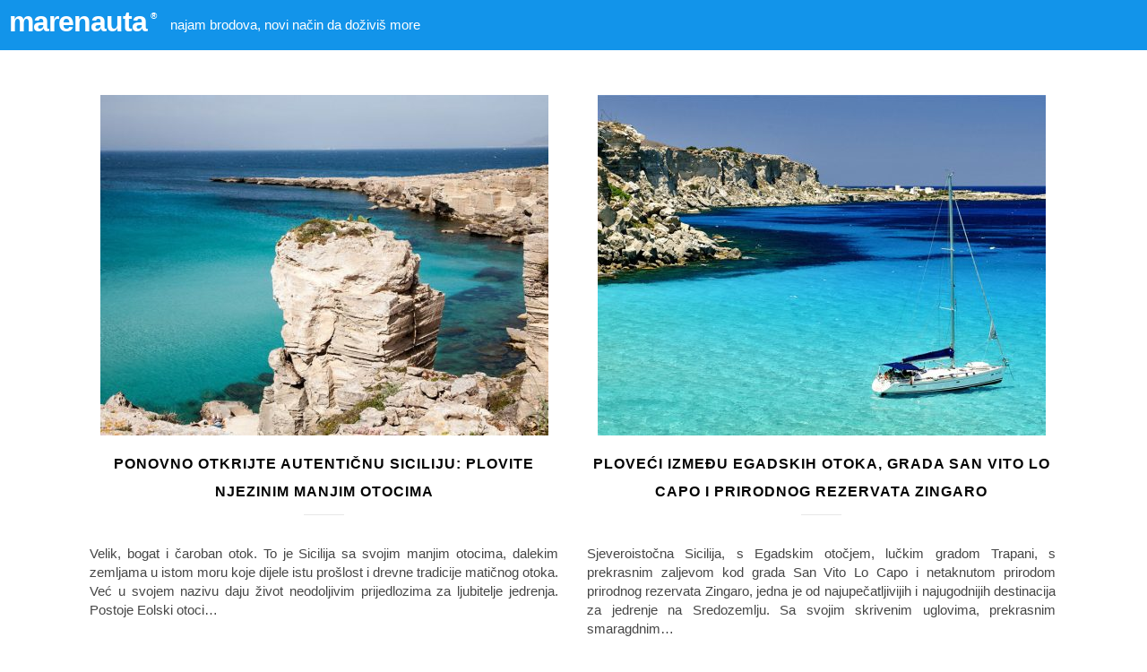

--- FILE ---
content_type: text/html; charset=UTF-8
request_url: https://blog.marenauta.com/hr/tag/sicilija-hr/
body_size: 27979
content:

<!DOCTYPE html>
<html lang="hr">
<head>
	<meta charset="UTF-8">
	<meta name="viewport" content="width=device-width, initial-scale=1.0" />
	<link rel="profile" href="http://gmpg.org/xfn/11">

<meta name='robots' content='noindex, follow' />
<link rel="alternate" hreflang="it" href="https://blog.marenauta.com/tag/sicilia/" />
<link rel="alternate" hreflang="en" href="https://blog.marenauta.com/en/tag/sicily/" />
<link rel="alternate" hreflang="de" href="https://blog.marenauta.com/de/tag/sizilien/" />
<link rel="alternate" hreflang="hr" href="https://blog.marenauta.com/hr/tag/sicilija-hr/" />
<link rel="alternate" hreflang="sl" href="https://blog.marenauta.com/sl/tag/sicilija/" />
<link rel="alternate" hreflang="x-default" href="https://blog.marenauta.com/tag/sicilia/" />

	<!-- This site is optimized with the Yoast SEO plugin v17.3 - https://yoast.com/wordpress/plugins/seo/ -->
	<title>Sicilija Archivi - Marenauta Blog</title>
	<meta property="og:locale" content="hr_HR" />
	<meta property="og:type" content="article" />
	<meta property="og:title" content="Sicilija Archivi - Marenauta Blog" />
	<meta property="og:url" content="https://blog.marenauta.com/hr/tag/sicilija-hr/" />
	<meta property="og:site_name" content="Marenauta Blog" />
	<meta name="twitter:card" content="summary_large_image" />
	<script type="application/ld+json" class="yoast-schema-graph">{"@context":"https://schema.org","@graph":[{"@type":"Organization","@id":"https://blog.marenauta.com/#organization","name":"Marenauta","url":"https://blog.marenauta.com/","sameAs":["https://www.facebook.com/marenauta"],"logo":{"@type":"ImageObject","@id":"https://blog.marenauta.com/#logo","inLanguage":"hr","url":"https://blog.marenauta.com/wp-content/uploads/2021/04/02-MARENAUTA.jpg","contentUrl":"https://blog.marenauta.com/wp-content/uploads/2021/04/02-MARENAUTA.jpg","width":550,"height":172,"caption":"Marenauta"},"image":{"@id":"https://blog.marenauta.com/#logo"}},{"@type":"WebSite","@id":"https://blog.marenauta.com/#website","url":"https://blog.marenauta.com/","name":"Marenauta Blog","description":"","publisher":{"@id":"https://blog.marenauta.com/#organization"},"potentialAction":[{"@type":"SearchAction","target":{"@type":"EntryPoint","urlTemplate":"https://blog.marenauta.com/?s={search_term_string}"},"query-input":"required name=search_term_string"}],"inLanguage":"hr"},{"@type":"CollectionPage","@id":"https://blog.marenauta.com/hr/tag/sicilija-hr/#webpage","url":"https://blog.marenauta.com/hr/tag/sicilija-hr/","name":"Sicilija Archivi - Marenauta Blog","isPartOf":{"@id":"https://blog.marenauta.com/#website"},"breadcrumb":{"@id":"https://blog.marenauta.com/hr/tag/sicilija-hr/#breadcrumb"},"inLanguage":"hr","potentialAction":[{"@type":"ReadAction","target":["https://blog.marenauta.com/hr/tag/sicilija-hr/"]}]},{"@type":"BreadcrumbList","@id":"https://blog.marenauta.com/hr/tag/sicilija-hr/#breadcrumb","itemListElement":[{"@type":"ListItem","position":1,"name":"Home","item":"https://blog.marenauta.com/hr/"},{"@type":"ListItem","position":2,"name":"Sicilija"}]}]}</script>
	<!-- / Yoast SEO plugin. -->


<link rel='dns-prefetch' href='//fonts.googleapis.com' />
<link rel='dns-prefetch' href='//s.w.org' />
<link rel="alternate" type="application/rss+xml" title="Marenauta Blog &raquo; Kanal" href="https://blog.marenauta.com/hr/feed/" />
<link rel="alternate" type="application/rss+xml" title="Marenauta Blog &raquo; Kanal komentara" href="https://blog.marenauta.com/hr/comments/feed/" />
<link rel="alternate" type="application/rss+xml" title="Marenauta Blog &raquo; Sicilija Kanal oznaka" href="https://blog.marenauta.com/hr/tag/sicilija-hr/feed/" />
		<script type="text/javascript">
			window._wpemojiSettings = {"baseUrl":"https:\/\/s.w.org\/images\/core\/emoji\/13.1.0\/72x72\/","ext":".png","svgUrl":"https:\/\/s.w.org\/images\/core\/emoji\/13.1.0\/svg\/","svgExt":".svg","source":{"concatemoji":"https:\/\/blog.marenauta.com\/wp-includes\/js\/wp-emoji-release.min.js?ver=5.8.12"}};
			!function(e,a,t){var n,r,o,i=a.createElement("canvas"),p=i.getContext&&i.getContext("2d");function s(e,t){var a=String.fromCharCode;p.clearRect(0,0,i.width,i.height),p.fillText(a.apply(this,e),0,0);e=i.toDataURL();return p.clearRect(0,0,i.width,i.height),p.fillText(a.apply(this,t),0,0),e===i.toDataURL()}function c(e){var t=a.createElement("script");t.src=e,t.defer=t.type="text/javascript",a.getElementsByTagName("head")[0].appendChild(t)}for(o=Array("flag","emoji"),t.supports={everything:!0,everythingExceptFlag:!0},r=0;r<o.length;r++)t.supports[o[r]]=function(e){if(!p||!p.fillText)return!1;switch(p.textBaseline="top",p.font="600 32px Arial",e){case"flag":return s([127987,65039,8205,9895,65039],[127987,65039,8203,9895,65039])?!1:!s([55356,56826,55356,56819],[55356,56826,8203,55356,56819])&&!s([55356,57332,56128,56423,56128,56418,56128,56421,56128,56430,56128,56423,56128,56447],[55356,57332,8203,56128,56423,8203,56128,56418,8203,56128,56421,8203,56128,56430,8203,56128,56423,8203,56128,56447]);case"emoji":return!s([10084,65039,8205,55357,56613],[10084,65039,8203,55357,56613])}return!1}(o[r]),t.supports.everything=t.supports.everything&&t.supports[o[r]],"flag"!==o[r]&&(t.supports.everythingExceptFlag=t.supports.everythingExceptFlag&&t.supports[o[r]]);t.supports.everythingExceptFlag=t.supports.everythingExceptFlag&&!t.supports.flag,t.DOMReady=!1,t.readyCallback=function(){t.DOMReady=!0},t.supports.everything||(n=function(){t.readyCallback()},a.addEventListener?(a.addEventListener("DOMContentLoaded",n,!1),e.addEventListener("load",n,!1)):(e.attachEvent("onload",n),a.attachEvent("onreadystatechange",function(){"complete"===a.readyState&&t.readyCallback()})),(n=t.source||{}).concatemoji?c(n.concatemoji):n.wpemoji&&n.twemoji&&(c(n.twemoji),c(n.wpemoji)))}(window,document,window._wpemojiSettings);
		</script>
		<style type="text/css">
img.wp-smiley,
img.emoji {
	display: inline !important;
	border: none !important;
	box-shadow: none !important;
	height: 1em !important;
	width: 1em !important;
	margin: 0 .07em !important;
	vertical-align: -0.1em !important;
	background: none !important;
	padding: 0 !important;
}
</style>
	<link rel='stylesheet' id='wp-block-library-css'  href='https://blog.marenauta.com/wp-includes/css/dist/block-library/style.min.css?ver=5.8.12' type='text/css' media='all' />
<link rel='stylesheet' id='contact-form-7-css'  href='https://blog.marenauta.com/wp-content/plugins/contact-form-7/includes/css/styles.css?ver=5.5.1' type='text/css' media='all' />
<link rel='stylesheet' id='ppress-frontend-css'  href='https://blog.marenauta.com/wp-content/plugins/wp-user-avatar/assets/css/frontend.min.css?ver=3.1.19' type='text/css' media='all' />
<link rel='stylesheet' id='ppress-flatpickr-css'  href='https://blog.marenauta.com/wp-content/plugins/wp-user-avatar/assets/flatpickr/flatpickr.min.css?ver=3.1.19' type='text/css' media='all' />
<link rel='stylesheet' id='ppress-select2-css'  href='https://blog.marenauta.com/wp-content/plugins/wp-user-avatar/assets/select2/select2.min.css?ver=5.8.12' type='text/css' media='all' />
<link rel='stylesheet' id='bard-style-css'  href='https://blog.marenauta.com/wp-content/themes/bard/style.css?ver=1.4.9.6' type='text/css' media='all' />
<link rel='stylesheet' id='fontello-css'  href='https://blog.marenauta.com/wp-content/themes/bard/assets/css/fontello.css?ver=5.8.12' type='text/css' media='all' />
<link rel='stylesheet' id='slick-css'  href='https://blog.marenauta.com/wp-content/themes/bard/assets/css/slick.css?ver=5.8.12' type='text/css' media='all' />
<link rel='stylesheet' id='scrollbar-css'  href='https://blog.marenauta.com/wp-content/themes/bard/assets/css/perfect-scrollbar.css?ver=5.8.12' type='text/css' media='all' />
<link rel='stylesheet' id='bard-woocommerce-css'  href='https://blog.marenauta.com/wp-content/themes/bard/assets/css/woocommerce.css?ver=5.8.12' type='text/css' media='all' />
<link rel='stylesheet' id='bard-responsive-css'  href='https://blog.marenauta.com/wp-content/themes/bard/assets/css/responsive.css?ver=5.8.12' type='text/css' media='all' />
<link rel='stylesheet' id='bard-montserratr-font-css'  href='//fonts.googleapis.com/css?family=Montserrat%3A300%2C300i%2C400%2C400i%2C500%2C500i%2C600%2C600i%2C700%2C700i&#038;ver=1.0.0' type='text/css' media='all' />
<link rel='stylesheet' id='bard-opensans-font-css'  href='//fonts.googleapis.com/css?family=Open+Sans%3A400%2C400i%2C600%2C600i%2C700%2C700i&#038;ver=1.0.0' type='text/css' media='all' />
<link rel='stylesheet' id='bard-arizonia-font-css'  href='//fonts.googleapis.com/css?family=Arizonia%3A300%2C300i%2C400%2C400i%2C500%2C500i%2C600%2C600i%2C700%2C700i&#038;ver=1.0.0' type='text/css' media='all' />
<link rel='stylesheet' id='recent-posts-widget-with-thumbnails-public-style-css'  href='https://blog.marenauta.com/wp-content/plugins/recent-posts-widget-with-thumbnails/public.css?ver=7.1.1' type='text/css' media='all' />
<script type='text/javascript' src='https://blog.marenauta.com/wp-includes/js/jquery/jquery.min.js?ver=3.6.0' id='jquery-core-js'></script>
<script type='text/javascript' src='https://blog.marenauta.com/wp-includes/js/jquery/jquery-migrate.min.js?ver=3.3.2' id='jquery-migrate-js'></script>
<script type='text/javascript' src='https://blog.marenauta.com/wp-content/plugins/wp-user-avatar/assets/flatpickr/flatpickr.min.js?ver=5.8.12' id='ppress-flatpickr-js'></script>
<script type='text/javascript' src='https://blog.marenauta.com/wp-content/plugins/wp-user-avatar/assets/select2/select2.min.js?ver=5.8.12' id='ppress-select2-js'></script>
<link rel="https://api.w.org/" href="https://blog.marenauta.com/hr/wp-json/" /><link rel="alternate" type="application/json" href="https://blog.marenauta.com/hr/wp-json/wp/v2/tags/273" /><link rel="EditURI" type="application/rsd+xml" title="RSD" href="https://blog.marenauta.com/xmlrpc.php?rsd" />
<link rel="wlwmanifest" type="application/wlwmanifest+xml" href="https://blog.marenauta.com/wp-includes/wlwmanifest.xml" /> 
<meta name="generator" content="WordPress 5.8.12" />
<meta name="generator" content="WPML ver:4.5.1 stt:22,1,4,3,27,46,2;" />
<style id="bard_dynamic_css">body {background-color: #ffffff;}#top-bar {background-color: #ffffff;}#top-bar a {color: #000000;}#top-bar a:hover,#top-bar li.current-menu-item > a,#top-bar li.current-menu-ancestor > a,#top-bar .sub-menu li.current-menu-item > a,#top-bar .sub-menu li.current-menu-ancestor> a {color: #00a9ff;}#top-menu .sub-menu,#top-menu .sub-menu a {background-color: #ffffff;border-color: rgba(0,0,0, 0.05);}.header-logo a,.site-description,.header-socials-icon {color: #111111;}.site-description:before,.site-description:after {background: #111111;}.header-logo a:hover,.header-socials-icon:hover {color: #111111;}.entry-header {background-color: #ffffff;}#main-nav {background-color: #ffffff;box-shadow: 0px 1px 5px rgba(0,0,0, 0.1);}#main-nav a,#main-nav .svg-inline--fa,#main-nav #s {color: #000000;}.main-nav-sidebar div span,.sidebar-alt-close-btn span,.btn-tooltip {background-color: #000000;}.btn-tooltip:before {border-top-color: #000000;}#main-nav a:hover,#main-nav .svg-inline--fa:hover,#main-nav li.current-menu-item > a,#main-nav li.current-menu-ancestor > a,#main-nav .sub-menu li.current-menu-item > a,#main-nav .sub-menu li.current-menu-ancestor > a {color: #00a9ff;}.main-nav-sidebar:hover div span {background-color: #00a9ff;}#main-menu .sub-menu,#main-menu .sub-menu a {background-color: #ffffff;border-color: rgba(0,0,0, 0.05);}#main-nav #s {background-color: #ffffff;}#main-nav #s::-webkit-input-placeholder { /* Chrome/Opera/Safari */color: rgba(0,0,0, 0.7);}#main-nav #s::-moz-placeholder { /* Firefox 19+ */color: rgba(0,0,0, 0.7);}#main-nav #s:-ms-input-placeholder { /* IE 10+ */color: rgba(0,0,0, 0.7);}#main-nav #s:-moz-placeholder { /* Firefox 18- */color: rgba(0,0,0, 0.7);}/* Background */.sidebar-alt,.main-content,.featured-slider-area,#featured-links,.page-content select,.page-content input,.page-content textarea {background-color: #ffffff;}.featured-link .cv-inner {border-color: rgba(255,255,255, 0.4);}.featured-link:hover .cv-inner {border-color: rgba(255,255,255, 0.8);}#featured-links h6 {background-color: #ffffff;color: #000000;}/* Text */.page-content,.page-content select,.page-content input,.page-content textarea,.page-content .post-author a,.page-content .bard-widget a,.page-content .comment-author {color: #464646;}/* Title */.page-content h1,.page-content h2,.page-content h3,.page-content h4,.page-content h5,.page-content h6,.page-content .post-title a,.page-content .post-author a,.page-content .author-description h3 a,.page-content .related-posts h5 a,.page-content .blog-pagination .previous-page a,.page-content .blog-pagination .next-page a,blockquote,.page-content .post-share a,.page-content .read-more a {color: #030303;}.widget_wysija .widget-title h4:after {background-color: #030303;}.page-content .read-more a:hover,.page-content .post-title a:hover {color: rgba(3,3,3, 0.75);}/* Meta */.page-content .post-author,.page-content .post-comments,.page-content .post-date,.page-content .post-meta,.page-content .post-meta a,.page-content .related-post-date,.page-content .comment-meta a,.page-content .author-share a,.page-content .post-tags a,.page-content .tagcloud a,.widget_categories li,.widget_archive li,.ahse-subscribe-box p,.rpwwt-post-author,.rpwwt-post-categories,.rpwwt-post-date,.rpwwt-post-comments-number,.copyright-info,#page-footer .copyright-info a,.footer-menu-container,#page-footer .footer-menu-container a,.single-navigation span,.comment-notes {color: #a1a1a1;}.page-content input::-webkit-input-placeholder { /* Chrome/Opera/Safari */color: #a1a1a1;}.page-content input::-moz-placeholder { /* Firefox 19+ */color: #a1a1a1;}.page-content input:-ms-input-placeholder { /* IE 10+ */color: #a1a1a1;}.page-content input:-moz-placeholder { /* Firefox 18- */color: #a1a1a1;}/* Accent */.page-content a,.post-categories,#page-wrap .bard-widget.widget_text a,.scrolltop,.required {color: #00a9ff;}.page-content .elementor a,.page-content .elementor a:hover {color: inherit;}.ps-container > .ps-scrollbar-y-rail > .ps-scrollbar-y,.read-more a:after {background: #00a9ff;}.page-content a:hover,.scrolltop:hover {color: rgba(0,169,255, 0.8);}blockquote {border-color: #00a9ff;}.widget-title h4 {border-top-color: #00a9ff;}/* Selection */::-moz-selection {color: #ffffff;background: #00a9ff;}::selection {color: #ffffff;background: #00a9ff;}/* Border */.page-content .post-footer,.blog-list-style,.page-content .author-description,.page-content .related-posts,.page-content .entry-comments,.page-content .bard-widget li,.page-content #wp-calendar,.page-content #wp-calendar caption,.page-content #wp-calendar tbody td,.page-content .widget_nav_menu li a,.page-content .tagcloud a,.page-content select,.page-content input,.page-content textarea,.post-tags a,.gallery-caption,.wp-caption-text,table tr,table th,table td,pre,.single-navigation {border-color: #e8e8e8;}#main-menu > li:after,.border-divider,hr {background-color: #e8e8e8;}/* Buttons */.widget_search .svg-fa-wrap,.widget_search #searchsubmit,.page-content .submit,.page-content .blog-pagination.numeric a,.page-content .post-password-form input[type="submit"],.page-content .wpcf7 [type="submit"] {color: #ffffff;background-color: #333333;}.page-content .submit:hover,.page-content .blog-pagination.numeric a:hover,.page-content .blog-pagination.numeric span,.page-content .bard-subscribe-box input[type="submit"],.page-content .widget_wysija input[type="submit"],.page-content .post-password-form input[type="submit"]:hover,.page-content .wpcf7 [type="submit"]:hover {color: #ffffff;background-color: #00a9ff;}/* Image Overlay */.image-overlay,#infscr-loading,.page-content h4.image-overlay {color: #ffffff;background-color: rgba(73,73,73, 0.2);}.image-overlay a,.post-slider .prev-arrow,.post-slider .next-arrow,.page-content .image-overlay a,#featured-slider .slider-dots {color: #ffffff;}.slide-caption {background: rgba(255,255,255, 0.95);}#featured-slider .prev-arrow,#featured-slider .next-arrow,#featured-slider .slick-active,.slider-title:after {background: #ffffff;}.footer-socials,.footer-widgets {background: #ffffff;}.instagram-title {background: rgba(255,255,255, 0.85);}#page-footer,#page-footer a,#page-footer select,#page-footer input,#page-footer textarea {color: #222222;}#page-footer #s::-webkit-input-placeholder { /* Chrome/Opera/Safari */color: #222222;}#page-footer #s::-moz-placeholder { /* Firefox 19+ */color: #222222;}#page-footer #s:-ms-input-placeholder { /* IE 10+ */color: #222222;}#page-footer #s:-moz-placeholder { /* Firefox 18- */color: #222222;}/* Title */#page-footer h1,#page-footer h2,#page-footer h3,#page-footer h4,#page-footer h5,#page-footer h6,#page-footer .footer-socials a{color: #111111;}#page-footer a:hover {color: #00a9ff;}/* Border */#page-footer a,#page-footer .bard-widget li,#page-footer #wp-calendar,#page-footer #wp-calendar caption,#page-footer #wp-calendar tbody td,#page-footer .widget_nav_menu li a,#page-footer select,#page-footer input,#page-footer textarea,#page-footer .widget-title h4:before,#page-footer .widget-title h4:after,.alt-widget-title,.footer-widgets {border-color: #e8e8e8;}.sticky,.footer-copyright,.bard-widget.widget_wysija {background-color: #f6f6f6;}.bard-preloader-wrap {background-color: #ffffff;}.boxed-wrapper {max-width: 1160px;}.sidebar-alt {max-width: 340px;left: -340px; padding: 85px 35px 0px;}.sidebar-left,.sidebar-right {width: 302px;}.main-container {width: 100%;}#top-bar > div,#main-nav > div,#featured-links,.main-content,.page-footer-inner,.featured-slider-area.boxed-wrapper {padding-left: 40px;padding-right: 40px;}@media screen and ( max-width: 979px ) {.top-bar-socials {float: none !important;}.top-bar-socials a {line-height: 40px !important;}}.entry-header {height: 450px;background-image: url();background-size: cover;}.entry-header {background-position: center center;}.logo-img {max-width: 100000px;}.header-logo a:not(.logo-img),.site-description {display: none;}#main-nav {text-align: center;}.main-nav-icons {position: absolute;top: 0px;right: 40px;z-index: 2;}.main-nav-buttons {position: absolute;top: 0px;left: 40px;z-index: 1;}#featured-links .featured-link {margin-right: 25px;}#featured-links .featured-link:last-of-type {margin-right: 0;}#featured-links .featured-link {width: calc( (100% - 50px) / 3 - 1px);width: -webkit-calc( (100% - 50px) / 3- 1px);}.blog-grid > li {display: inline-block;vertical-align: top;margin-right: 32px;margin-bottom: 35px;}.blog-grid > li.blog-grid-style {width: calc((100% - 32px ) /2 - 1px);width: -webkit-calc((100% - 32px ) /2 - 1px);}@media screen and ( min-width: 979px ) {.blog-grid > .blog-list-style:nth-last-of-type(-n+1) {margin-bottom: 0;}.blog-grid > .blog-grid-style:nth-last-of-type(-n+2) { margin-bottom: 0;}}@media screen and ( max-width: 640px ) {.blog-grid > li:nth-last-of-type(-n+1) {margin-bottom: 0;}}.blog-grid > li:nth-of-type(2n+2) {margin-right: 0;}.header-logo a {font-family: 'Arizonia';}#top-menu li a {font-family: 'Open Sans';}#main-menu li a {font-family: 'Open Sans';}#mobile-menu li {font-family: 'Open Sans';}#top-menu li a,#main-menu li a,#mobile-menu li {text-transform: uppercase;}.footer-widgets .page-footer-inner > .bard-widget {width: 30%;margin-right: 5%;}.footer-widgets .page-footer-inner > .bard-widget:nth-child(3n+3) {margin-right: 0;}.footer-widgets .page-footer-inner > .bard-widget:nth-child(3n+4) {clear: both;}.woocommerce div.product .stock,.woocommerce div.product p.price,.woocommerce div.product span.price,.woocommerce ul.products li.product .price,.woocommerce-Reviews .woocommerce-review__author,.woocommerce form .form-row .required,.woocommerce form .form-row.woocommerce-invalid label,.woocommerce .page-content div.product .woocommerce-tabs ul.tabs li a {color: #464646;}.woocommerce a.remove:hover {color: #464646 !important;}.woocommerce a.remove,.woocommerce .product_meta,.page-content .woocommerce-breadcrumb,.page-content .woocommerce-review-link,.page-content .woocommerce-breadcrumb a,.page-content .woocommerce-MyAccount-navigation-link a,.woocommerce .woocommerce-info:before,.woocommerce .page-content .woocommerce-result-count,.woocommerce-page .page-content .woocommerce-result-count,.woocommerce-Reviews .woocommerce-review__published-date,.woocommerce .product_list_widget .quantity,.woocommerce .widget_products .amount,.woocommerce .widget_price_filter .price_slider_amount,.woocommerce .widget_recently_viewed_products .amount,.woocommerce .widget_top_rated_products .amount,.woocommerce .widget_recent_reviews .reviewer {color: #a1a1a1;}.woocommerce a.remove {color: #a1a1a1 !important;}p.demo_store,.woocommerce-store-notice,.woocommerce span.onsale { background-color: #00a9ff;}.woocommerce .star-rating::before,.woocommerce .star-rating span::before,.woocommerce .page-content ul.products li.product .button,.page-content .woocommerce ul.products li.product .button,.page-content .woocommerce-MyAccount-navigation-link.is-active a,.page-content .woocommerce-MyAccount-navigation-link a:hover,.woocommerce-message::before { color: #00a9ff;}.woocommerce form.login,.woocommerce form.register,.woocommerce-account fieldset,.woocommerce form.checkout_coupon,.woocommerce .woocommerce-info,.woocommerce .woocommerce-error,.woocommerce .woocommerce-message,.woocommerce .widget_shopping_cart .total,.woocommerce.widget_shopping_cart .total,.woocommerce-Reviews .comment_container,.woocommerce-cart #payment ul.payment_methods,#add_payment_method #payment ul.payment_methods,.woocommerce-checkout #payment ul.payment_methods,.woocommerce div.product .woocommerce-tabs ul.tabs::before,.woocommerce div.product .woocommerce-tabs ul.tabs::after,.woocommerce div.product .woocommerce-tabs ul.tabs li,.woocommerce .woocommerce-MyAccount-navigation-link,.select2-container--default .select2-selection--single {border-color: #e8e8e8;}.woocommerce-cart #payment,#add_payment_method #payment,.woocommerce-checkout #payment,.woocommerce .woocommerce-info,.woocommerce .woocommerce-error,.woocommerce .woocommerce-message,.woocommerce div.product .woocommerce-tabs ul.tabs li {background-color: rgba(232,232,232, 0.3);}.woocommerce-cart #payment div.payment_box::before,#add_payment_method #payment div.payment_box::before,.woocommerce-checkout #payment div.payment_box::before {border-color: rgba(232,232,232, 0.5);}.woocommerce-cart #payment div.payment_box,#add_payment_method #payment div.payment_box,.woocommerce-checkout #payment div.payment_box {background-color: rgba(232,232,232, 0.5);}.page-content .woocommerce input.button,.page-content .woocommerce a.button,.page-content .woocommerce a.button.alt,.page-content .woocommerce button.button.alt,.page-content .woocommerce input.button.alt,.page-content .woocommerce #respond input#submit.alt,.woocommerce .page-content .widget_product_search input[type="submit"],.woocommerce .page-content .woocommerce-message .button,.woocommerce .page-content a.button.alt,.woocommerce .page-content button.button.alt,.woocommerce .page-content #respond input#submit,.woocommerce .page-content .widget_price_filter .button,.woocommerce .page-content .woocommerce-message .button,.woocommerce-page .page-content .woocommerce-message .button {color: #ffffff;background-color: #333333;}.page-content .woocommerce input.button:hover,.page-content .woocommerce a.button:hover,.page-content .woocommerce a.button.alt:hover,.page-content .woocommerce button.button.alt:hover,.page-content .woocommerce input.button.alt:hover,.page-content .woocommerce #respond input#submit.alt:hover,.woocommerce .page-content .woocommerce-message .button:hover,.woocommerce .page-content a.button.alt:hover,.woocommerce .page-content button.button.alt:hover,.woocommerce .page-content #respond input#submit:hover,.woocommerce .page-content .widget_price_filter .button:hover,.woocommerce .page-content .woocommerce-message .button:hover,.woocommerce-page .page-content .woocommerce-message .button:hover {color: #ffffff;background-color: #00a9ff;}#loadFacebookG{width:35px;height:35px;display:block;position:relative;margin:auto}.facebook_blockG{background-color:#00a9ff;border:1px solid #00a9ff;float:left;height:25px;margin-left:2px;width:7px;opacity:.1;animation-name:bounceG;-o-animation-name:bounceG;-ms-animation-name:bounceG;-webkit-animation-name:bounceG;-moz-animation-name:bounceG;animation-duration:1.235s;-o-animation-duration:1.235s;-ms-animation-duration:1.235s;-webkit-animation-duration:1.235s;-moz-animation-duration:1.235s;animation-iteration-count:infinite;-o-animation-iteration-count:infinite;-ms-animation-iteration-count:infinite;-webkit-animation-iteration-count:infinite;-moz-animation-iteration-count:infinite;animation-direction:normal;-o-animation-direction:normal;-ms-animation-direction:normal;-webkit-animation-direction:normal;-moz-animation-direction:normal;transform:scale(0.7);-o-transform:scale(0.7);-ms-transform:scale(0.7);-webkit-transform:scale(0.7);-moz-transform:scale(0.7)}#blockG_1{animation-delay:.3695s;-o-animation-delay:.3695s;-ms-animation-delay:.3695s;-webkit-animation-delay:.3695s;-moz-animation-delay:.3695s}#blockG_2{animation-delay:.496s;-o-animation-delay:.496s;-ms-animation-delay:.496s;-webkit-animation-delay:.496s;-moz-animation-delay:.496s}#blockG_3{animation-delay:.6125s;-o-animation-delay:.6125s;-ms-animation-delay:.6125s;-webkit-animation-delay:.6125s;-moz-animation-delay:.6125s}@keyframes bounceG{0%{transform:scale(1.2);opacity:1}100%{transform:scale(0.7);opacity:.1}}@-o-keyframes bounceG{0%{-o-transform:scale(1.2);opacity:1}100%{-o-transform:scale(0.7);opacity:.1}}@-ms-keyframes bounceG{0%{-ms-transform:scale(1.2);opacity:1}100%{-ms-transform:scale(0.7);opacity:.1}}@-webkit-keyframes bounceG{0%{-webkit-transform:scale(1.2);opacity:1}100%{-webkit-transform:scale(0.7);opacity:.1}}@-moz-keyframes bounceG{0%{-moz-transform:scale(1.2);opacity:1}100%{-moz-transform:scale(0.7);opacity:.1}}</style><style>
   @media (min-width: 640px){
	#iubenda-cs-banner .iubenda-cs-opt-group div.iubenda-cs-opt-group-custom{
		margin-right:initial !important;
	}
     	#iubenda-cs-banner .iubenda-cs-opt-group div.iubenda-cs-opt-group-consent{
     	   	margin-left:10px!important;
    	} 
	#iubenda-cs-banner div.iubenda-cs-opt-group {
		justify-content:left!important;
	}
   } 
   @media (min-width: 992px){
	#iubenda-cs-banner .iubenda-cs-opt-group .iubenda-cs-opt-group-consent button:hover{
		background:radial-gradient(circle, #47b6ff, #1294ea)!important;
		opacity:1!important;
	}
	#iubenda-cs-banner.iubenda-cs-default-floating div.iubenda-cs-content{
             	border-radius:8px !important;
                box-shadow: 0 8px 48px rgba(0,0,0,.35) !important;
   	}	
    }
    @media (min-width: 1200px){
        #iubenda-cs-banner.iubenda-cs-default-floating div.iubenda-cs-container{
		width:1200px !important;
	}
    }
    #iubenda-cs-banner .iubenda-cs-opt-group .iubenda-cs-opt-group-consent button:hover{
        background:radial-gradient(circle, #47b6ff, #1294ea)!important;
        opacity:1!important;
    }
    #iubenda-cs-banner .iubenda-cs-opt-group .iubenda-cs-opt-group-custom button:hover{
        opacity:1!important;
    }
    #iubenda-cs-banner.iubenda-cs-default-floating div.iubenda-cs-content * {
    	font-family: 'Helvetica neue',Helvetica,Arial,sans-serif !important;
    	font-weight: normal;
    	color: #393c3d;
    }
    #iubenda-cs-banner #iubenda-cs-title{
	font-size:18px !important;
    }
</style>
<script type="text/javascript">
    var _iub = _iub || [];
    function consentGiven(){
        document.querySelectorAll(".m_iub_cs_activate").forEach(function(script){
            script.classList.remove("m_iub_cs_activate");
            script.classList.add("_iub_cs_activate");
        })
        _iub.cs.api.activateSnippets();
    }
    
    _iub.csConfiguration = {"enableRemoteConsent":true,"consentOnScroll":false,"perPurposeConsent":true,"whitelabel":false,"lang":"hr","siteId":1213377,"priorConsent":false,"cookiePolicyId":27858053, "cookiePolicyUrl":"https://www.iubenda.com/privacy-policy/it/cookie-policy","callback":{ "onConsentGiven":consentGiven }, "banner":{ "slideDown":false,"rejectButtonColor":"#0073CE","rejectButtonCaptionColor":"white","acceptButtonColor":"#1294ea","closeButtonDisplay":false,"position":"float-bottom-center","backgroundColor":"white","fontSize":15,"acceptButtonDisplay":true,"customizeButtonDisplay":true,"customizeButtonColor":"#f3f3f3","customizeButtonCaptionColor":"#4D4D4D","textColor":"black" }};
</script>
<script type="text/javascript" src="//cdn.iubenda.com/cs/iubenda_cs.js" charset="UTF-8" async></script>
<meta name="google-site-verification" content="UFWPMuxTeBK-pbq68BOkqY8b_iSKQU2TSSrLgvPd17M" />
<script src="https://www.marenauta.com/javascript/elagora.js"></script>
<script src="https://www.marenauta.com/javascript/utils.js"></script>

<link rel="stylesheet" type="text/css" href="https://www.marenauta.com/styles/marenauta.css">
<style>
  
  body, td, a, input{
  	font-family:'Helvetica neue',Helvetica,Arial,sans-serif !important;
  }
  table tr, table th, table td{
	border:none;
  }
  div{
    float: initial;
  }
  .topbarcont table, #cookies, .footerc table, .footerc{
  	margin:0px !important;
  }
  .topbarcont .topbarTable{
  	table-layout:auto !important;
  }
  .topbarcont td, .rowsmenucontainer td, .footerc td{
    border: none !important;
  }
  .topbarcont td{
  	padding:0px;
  }
  .topbarcont .topbarrighttd table, .footerc .footerDestinationsCol{
    width:auto !important;
  }
  .topbarcont small{
  	font-size:smaller !important;
  }
  .topbarmenutd{
  	display:none !important;
  }
  .alert .button{
  	background:none !important;
  }
  .topbarTable{
    width:100% !important;
  }
  /*.footerc div{
  	float:left;
  }
  .footerHeaders td, .footerTable td{
	padding: 0px;
  }
  */
  .openmenu.topbarcont{
    background: #1a1a1a !important;
  }
  #topbarcont img, .footerc img{
	display:initial;
  }
  .langChooser{
  	display:none;
  }
  .blogHeader{
	display:none;  
  }
  /*.footerc {
    background: radial-gradient(ellipse at 50% 0%, #0079c8, #0068ac) !important;
  }*/
  .big-orange-button{
	padding: 9px 36px;
    line-height: 24px;
    height: auto;
  }
  @media (max-width: 767px){/*mobile*/
  	.topbar{
    	border-bottom:1px solid #fff;
    }
    .post-title, .page-title, h2{
        font-size: 24px !important;
	    line-height: 30px !important;
      	font-weight:bold !important;
  	}
    .single .main-content{
      padding-top:0px;
    }
    .blogHeader{
    	font-size:43px;
    }
    #top-bar > div, #main-nav > div, .main-content, .page-footer-inner{
    	padding-left:12px !important;
      	padding-right:12px !important;
    }
  }
  /*theme css hacks*/
  #page-header{
  	display:none;
  }
  .footer-copyright{
	display:none;
  }
  .alt-widget-title{
	width:100%;
  }
  .rpwwt-widget ul{
	float:left;
  }
  .single .post-categories {
    margin-bottom: 30px;
  }
  p{
  	margin-top:1em;
  }
  .header-logo a, .site-description, .header-socials-icon{
  	color:#fff;
  }
  .page-content h5{
  	font-weight:normal;
  }
  .page-content h3{
  	font-size:18px;
    line-height: 23px;
  }
  .single .post-title{
    text-transform:none !important;
    font-size: 38px;
    line-height: 50px;
  }
  .comments-area input{
  	padding:9px 15px;
  }
  .single .post-media{
  	display:none;
  }
  .single .single-about{
    font-style: italic;
    font-size: 15px;
    padding: 10px 0px 15px 0px;
  }
  .single .post-header {
    display: none;
  }
  .single .breadcrumb{
    display:block;
  	float:right;
    padding: 20px 0px 12px;
  }
  .single .breadcrumb, .single .breadcrumb a{
    font-size:14px;
  	color:gray;
  }
  .single .related-posts .clear-fix{
  	display:none;
  }
  .single .attachment-post-thumbnail{
  	width:100%;
  }
  .cssload-container{
  	display:none;
  }
  @media all and (min-width: 640px){
    .related-posts section{
      float:initial;
      width:calc((100% - (2 * 23px)) / 3 - 5px);
      display:inline-table;
    }
  }
</style>
<!-- Facebook Pixel Code -->
<script>
  !function(f,b,e,v,n,t,s)
  {if(f.fbq)return;n=f.fbq=function(){n.callMethod?
  n.callMethod.apply(n,arguments):n.queue.push(arguments)};
  if(!f._fbq)f._fbq=n;n.push=n;n.loaded=!0;n.version='2.0';
  n.queue=[];t=b.createElement(e);t.async=!0;
  t.src=v;s=b.getElementsByTagName(e)[0];
  s.parentNode.insertBefore(t,s)}(window, document,'script',
  'https://connect.facebook.net/en_US/fbevents.js');
  fbq('init', '306612680017985');
  fbq('track', 'PageView');
</script>
<noscript><img height="1" width="1" style="display:none"
  src="https://www.facebook.com/tr?id=306612680017985&ev=PageView&noscript=1"
/></noscript>
<!-- End Facebook Pixel Code --><link rel="icon" href="https://blog.marenauta.com/wp-content/uploads/2019/02/cropped-512x512-32x32.png" sizes="32x32" />
<link rel="icon" href="https://blog.marenauta.com/wp-content/uploads/2019/02/cropped-512x512-192x192.png" sizes="192x192" />
<link rel="apple-touch-icon" href="https://blog.marenauta.com/wp-content/uploads/2019/02/cropped-512x512-180x180.png" />
<meta name="msapplication-TileImage" content="https://blog.marenauta.com/wp-content/uploads/2019/02/cropped-512x512-270x270.png" />
		<style type="text/css" id="wp-custom-css">
			.boxed-wrapper {
    font-size: 15px;
}		</style>
		</head>

<body class="archive tag tag-sicilija-hr tag-273">



















 
<script>





var zoneautocompleteInput = {"cdnpath":"https://d2h7hm4130kene.cloudfront.net/__1768318168__/images/","nearlabel":"U blizini"};</script>
<style>
    .topbar, .topbar a, .topbar td{
        color:#fff;
    }
    .topbar{
        mmin-width:950px;
        background-color:#1294ea;
        
    }
    .topbar form{
        margin:0px;
    }
    .topbarcont{
        mmin-width:1020px;
    }
    .topbar, .topbarcont{
        width:100%;
        height:56px;
        z-index:1000;
        table-layout:fixed;
    }
    td .topbarspacer{
        padding: 0px 10px;
    }
    .topbar .flags img{
        height:13px;
    }
    .topbarTable{
        width:100%;
    }
    .topbarTable td{
        white-space:nowrap;
        text-align:center;
    }
    .langChooser{
        padding: 0px 10px 0px 10px;
        cursor: pointer;
        border-radius: 50px;
        border: 2px solid transparent;
        display: flex;
        height: 39px;
        width: 39px;
        align-items: center;
        justify-content: center;
        box-sizing: border-box;
    }
    .langChooser.clientPresent{
        background: rgba(255,255,255,.85);
        padding-right: 4px;
        padding-left:12px;
        height:36px;
    }
    .langChooser.signinorsignup{
        border: 1px solid rgba(255 255 255 / 65%);
        margin-left: 15px;
    }
    .langChooser.signinorsignup a{
        display:flex;
        align-items: center;
        height: 100%;
    }
    .langChooser.clientPresent:hover{
        background:#fff !important;
    }
    .langChooser.clientPresent .globe{
        width:29px;
        height:29px;
        background:#2b2b2b;
        border-radius: 100px;
    }
    .langChooser.clientPresent .menurows{
        width:16px;
        margin-right:10px;
        top:1px !important;
    }
    .langChooser.clientPresent .menurows div{
        background:#434343;
        margin-bottom:3px;
    }
    .langChooser:hover{
        background: rgba(255,255,255,0.2);
    }
    .langChooser .langChooserLabel{
        display:none;
    }
    .langChooser .globe{
        opacity:0.85;
        height: 19px;
        width:19px;
    }
    .langChooser:hover .globe{
        opacity:1;
    }
    /*.langChooser:hover .flags{
        display:block;
        opacity:1;
    }*/
    .langChooser a:hover{
        text-decoration:none;
    }
    .langChooser td:hover{
        background-color: #f3f3f3;
    }
    .flags{
        z-index:10000;
        display:none;
        position: absolute;
        top: 30px;
        right: -3px;
        padding-top:10px;
    }
    .flags table{
        background-color: white;
        text-align: right;
        box-shadow: 0.05em 4px 0.6em rgba(0,0,0,.2);
        border-radius: 8px;
        border: 1px solid #d2d2d2;
        border-top:0px;
        box-sizing: border-box;
        overflow:hidden;
    }
    .flags a{
        text-shadow:none;
        color:#393c3d;
        text-decoration:none;
        font-size: 17px;
    }
    .flags td{
        text-align:left;
    }
    .flags a{
        padding: 13px 40px;
        float: left;
        width: 100%;
        box-sizing: border-box;
    }
    .topbarSearch{
        background-color: transparent;
        border: none;
        color: #fff;
        height: 31px;
        width: 250px;
        padding-left: 35px;
        margin-left: 10px;
        background-image: url(https://d2h7hm4130kene.cloudfront.net/__1530659716__/images/search_icon.svg);
        background-position: center left 8px;
        background-repeat: no-repeat;
    }
    .topbarSearch:focus{
        border:none !important;
    }
    .topbarSearch::-webkit-input-placeholder{
        color:#fff;
    }
    .topbarSearch::placeholder{
        color:#fff;
    }
    .topbarSearch::-ms-input-placeholder{
        color:#fff;
    }
    .topbarrighttd{
        width:100%;
    }
    .topbarButtonSpacer{
        padding:15px;
        line-height: 1px;
    }
    .menurows{
        width:18px;
        -webkit-tap-highlight-color: rgba(0,0,0,0);
    }
    .menurows div{
        font-size:1px;
        background-color:#fff;
        height:2px;
        margin-bottom:4px;
        width:100%;
        transition: transform .2s;
        border-radius: 8px;
    }
    .openmenu{
        position:fixed;
        display: table !important;
    }
    .openmenu .menurows div:first-child{
        transform: rotate(45deg);
        position: absolute;
        top: 3px;
    }
    .openmenu .menurows div:nth-child(2){
        opacity:0;
    }
    .openmenu .menurows div:nth-child(3){
        transform: rotate(-45deg);
        position: absolute;
        top: 3px;
    }
    .topbarmenutd{
        display:none;
    }
    .phoneTooltip{
        display:none;
        position: absolute;
        left: -126px;
        top: 20px;
        z-index:1001;
    }
    .phoneToolbar:hover .phoneTooltip{
        display:block;
    }
    .rowsmenucontainer{
        display:none;
        width:100%;
        height:100%;
        position: fixed;
        top: 0px;
        left: 0px;
        padding:59px 0px 15px 0px;
        background: white;
        z-index: 999;
        overflow-y: auto;
        -webkit-overflow-scrolling: touch;
        box-sizing: border-box;
        animation: fadeInDown cubic-bezier(0.2, 0, 0, 1) 500ms;
    }
    .rowsmenucontainer.showmenu{
        display:block !important;
    }
    .rowsmenucontainer td{
        padding:12px 30px;
    }
    .rowsmenucontainer a{
        font-size:16px;
        color:#393c3d;
    }
    .login{
        position: relative;
        right: 12px;
        opacity: 0;
        top:1px;
        transition: opacity .3s;
    }
    .login div{
        box-shadow:none;
    }
    .login:hover{
        opacity:1;
    }
    .gimage{
        width: 35px;
        height:35px;
        position: relative;
        top: 3px;
        right: 10px;
        border-radius: 50%;
    }
    .gTooltip{
        display:none;
        position: absolute;
        left: -57px;
        top: 40px;
        z-index:10000;
    }
    #gsignprofile:hover .gTooltip{
        display:block;
    }
    .zacTopbarSearch ul{
        margin-top:9px;
    }
    .zacTopbarSearch ul:after, .zacTopbarSearch ul:before {
    	bottom: 100%;
    	left: 26px;
    	border: solid transparent;
    	content: " ";
    	height: 0;
    	width: 0;
    	position: absolute;
    	pointer-events: none;
    }

    .zacTopbarSearch ul:after {
    	border-color: rgba(255, 255, 255, 0);
    	border-bottom-color: #ffffff;
    	border-width: 10px;
    	margin-left: -10px;
    }
    .zacTopbarSearch ul:before {
    	border-color: rgba(210, 210, 210, 0);
    	border-bottom-color: #d2d2d2;
    	border-width: 11px;
    	margin-left: -11px;
    }
    .topbarlogotd{
        padding-top:3px;
    }
    .topbarlogotd span, .topbarlogotd a {
        font-size: 32px;
        font-weight: bold;
        letter-spacing: -1px;
        text-decoration: none !important;
    }
    .historyback:hover{
        opacity:0.6;
    }
    /*.crisp-client .crisp-1 .crisp-66{
        background-color: #fff !important;
        background-image: url('https://d2h7hm4130kene.cloudfront.net/__1530659716__/images/crisp.png') !important;
    }
    */

    .contact-us-wrapper {
        text-align: center;
        margin: 50px 0px;
        box-sizing: border-box;
        width: 100%;
    }
    .contact-us-wrapper table{
        margin: 0 auto; 
        font-size: 24px; 
        text-align: left;
        max-width: 300px;
    }
    .contact-us-wrapper .contact-info {
        margin-bottom: 10px;
        width:100%;
    }
    .contact-us-wrapper .contact-info div {
        clear: both;
    }
    .contact-us-wrapper .contact-options {
        left:50%;
        transform: translateX(-50%);
        padding-top: 30px;
    }
    .contact-us-wrapper .contact-options > div {
        left: 50%;
        transform: translateX(-50%);
    }
    .contact-us-wrapper .email {
        background-image: url('/images/mail-ico.svg');
    }
    .contact-us-wrapper .phone {
        background-image: url('/images/phone-ico.svg');
    }
    .contact-us-wrapper .chat {
        background-image: url('/images/phone-ico.svg');
    }
    .contact-us-wrapper .contact-img{
        width: 20px;
        aspect-ratio: 1;
        display: inline-block;
        filter: invert(0.6);
        position: absolute;
        left:0px;
    }
    .contact-us-wrapper .contact-options > div > a {
        text-decoration: none;
        color: #393c3d;
        padding: 15px 0px 0px 24px;
        display: inline-block;
    }
    .chat-spinner { 
        display: none; 
        width: 14px; 
        height: 14px; 
        border: 2px solid currentColor; 
        border-right-color: transparent; 
        border-radius: 50%; 
        animation: chatSpin 0.75s linear infinite; 
        vertical-align: middle; 
        margin-left: 8px; 
        margin-bottom: 2px; 
    }
    @keyframes chatSpin { to { transform: rotate(360deg); } } 
    @media (max-width: 767px){/*mobile*/
        .app .topbar{
            background-color: inherit;
            background-image: radial-gradient(1000px,rgb(23, 154, 241,0.98), rgb(23, 154, 241,0.98));
        }
        .topbar, .topbarcont{
            height:55px;
        }
        .topbar{
            min-width:320px;
            background:#fff;
        }
        .topbarcont{
            min-width:initial;
            border-bottom:1px solid #e0e0e0;
        }
        .topbarspacer{
            padding: 0px;
        }
        .topbarButtonSpacer{
            padding:10px;
        }
        .topbarSearch{
            width:100%;
            background: #fff;
            color:inherit;
            box-sizing: border-box;
            padding-left:13px;
            height:40px;
            border-radius: 8px;
            font-size: 16px;
            margin:0px;
        }
        .rowsmenucontainer .awesomplete{
            width:100%;
        }
        .menurows div{
            background-color:#393c3d;
        }
        .topbarSearch::-webkit-input-placeholder{
            color:gray;
        }
        .topbarSearch::placeholder{
            color:gray;
        }
        .topbarSearch::-ms-input-placeholder{
            color:gray;
        }
        .topbarSearchButton{
            background-image: url('https://d2h7hm4130kene.cloudfront.net/__1530659716__/images/search_icon_gray.svg');
            background-position: center left 8px;
            background-repeat: no-repeat;
            position: absolute;
            right:0px;
            top:0px;
            width: 40px;
            height:100%;
            background-color: transparent;
            border: none;
        }
        .topbarrighttd{
            width:auto;
        }
        .topbarlogotd a{
            font-size:32px;
            position: absolute;
            left: 50%;
            top: 50%;
            transform: translate(-50%, -50%);
            background: linear-gradient(113deg, #00a0ff, #0171fe);
            -webkit-background-clip: text;
            -webkit-text-fill-color: transparent;
            margin-top:2px;
        }
        .topbarlogotd{
            width:100%;
        }
        .topbarmenutd{
            display:table-cell;
        }
        .login{
            display:none;
        }
        .crisp-client{
            display:block !important;
        }
        .crisp-client .crisp-115{
            -webkit-overflow-scrolling: touch;
        }
        .crisp-client .crisp-110{
            /* x close icon for mobile */
            zoom:1.5;
        }
        .phonemobile:active{
            opacity:0.4;
        }
        .menuback{
            visibility:hidden;
        }
        #langChooserMobile .langChooserLabel {
           display: block;
           margin-left: 10px;
        }
        #langChooserMobile {
            border-top: 1px solid lightgray;
            padding: 12px 0px;
        }
        #langChooserMobile td{
            padding:0px;
        }
        #langChooserMobile td a{
            color:#393c3d;
        }
        #langChooserMobile .flags{
            width: 100%;
           right: 0px;
            bottom: 0px;
            top: auto;
        }
        #langChooserMobile .flags table{
            width: 100%;
        }
        #langChooserMobile .langChooser{
            width: 100%;
            box-sizing: border-box;
        }
        #langChooserMobile .langChooser .globe{
            filter:invert(0.9);
        }
        .openmenu.topbarcont{
           border-color:transparent;
        }

        .newwaytolivethesea{
            display:none;
        }
    }
    /*app*/
    .app .topbar{
        top: 0px;
        left:0px;
        position: fixed;
    }
    .app-ios .topbar, .app-ios .topbarcont{
        height:65px;
    }
    .app-ios .topbar{
        padding-top:12px;
    }
    .app-ios .rowsmenucontainer{
        padding-top:65px;
    }
    .app-ios .crisp-client .crisp-1 .crisp-25 .crisp-27 .crisp-61 {
        padding-top: 11px !important;
        background: #298ee8 !important;
    }
    .app-ios .crisp-client .crisp-1 .crisp-25 .crisp-27 .crisp-85 .crisp-86 .crisp-153 .crisp-154 .crisp-155{
        margin-top:1px !important;
    }
    .app-ios .crisp-client .crisp-1 .crisp-25 .crisp-27 .crisp-85 .crisp-86[data-refer-hide-space=true] .crisp-131{
        bottom:11px !important;
    }
    .app-android .topbar, .app-android .topbarcont{
        height:56px;
    }
    
    
</style>
<script>
    var topbar={
        gauth:{
            authenticated:false,
            init: function() {
              gapi.load('auth2', function(){
                  auth2 = gapi.auth2.init({
                      client_id: '460775839150-ia44jb0cqq5q42aumpl84o20ot6hlbik.apps.googleusercontent.com',
                      scope: 'profile',
                      hosted_domain:'marenauta.com'
                  });
                  auth2.currentUser.listen(topbar.gauth.onSignIn);
                  var gcontainer=deviceUtils.isMobileMode()?'gsigninmobile':'gsignin';
                  gapi.signin2.render(gcontainer, {'width': 100});
              });
            },
            onSignIn:function(googleUser) {
                var id_token = googleUser.getAuthResponse().id_token;
                Elagora.Ajax.send({
                    url: "/commands/gauth",
                    postData: {"idtoken":id_token},
                    callback: function(resp){
                        var respE=Elagora.JSON.eval(resp.responseText);
                        if(respE.authenticated){
                            $("gsignprofileimg").innerHTML="<img class='gimage' src='"+respE.pictureUrl+"'/>";
                            $("gsignincontainer").style.display="none";
                        }else{
                            $("gsignprofileimg").innerHTML="";
                            $("gsignincontainer").style.display="";
                        }
                        if(topbar.gauth.authenticated!=respE.authenticated){
                            document.location.reload();
                        }
                    }
                });
            },
            logout:function(){
                Elagora.Ajax.send({
                    url: "/commands/gauthlogout",
                    callback: function(resp){
                        var auth2 = gapi.auth2.getAuthInstance();
                        auth2.signOut();
                        document.location.reload();
                    }
                });
            }
        },
        openMenu:function(force,toShow){
            toShow=force?toShow:!Elagora.Element.hasClass($("rowsmenucontainer"),"showmenu");
            
            if(toShow){
                Elagora.Element.addClass($("rowsmenucontainer"),"showmenu");
                Elagora.Element.addClass($("topbarcont"),"openmenu");
                Elagora.Element.addClass(document.body,"popupMode");
                /*setTimeout(function(){
                    $("topbarcont").addEventListener("click",topbar.hideMenu)
                },100);
                */
            }
            else{
                Elagora.Element.removeClass($("rowsmenucontainer"),"showmenu");
                Elagora.Element.removeClass($("topbarcont"),"openmenu");
                Elagora.Element.removeClass(document.body,"popupMode");
                /*setTimeout(function(){
                    $("topbarcont").removeEventListener("click",topbar.hideMenu);
                },100);
                */
            }
        },
        hideMenu:function(){
            topbar.openMenu(true,false);
        },
        goBack:function(){
            history.scrollRestoration='auto';
            
                history.back();
            
        }
    }
    var ginit=topbar.gauth.init;
    var userEmailOrTel = false;
</script>


<div id="rowsmenucontainer" class="rowsmenucontainer">
    <table cellspacing="0" style="width:100%;">
        
        
        
        <tr>
            <td>
                
                    <a href="https://blog.marenauta.com/hr/">Najam Brodova</a><br>
                
            </td>
        </tr>
        <tr>
            <td>
                <a href="https://www.marenauta.com/hr/w?section=bestprice">Najbolja zagarantirana cijena</a><br>
            </td>
        </tr>
        <tr>
            <td>
                <a href="https://www.marenauta.com/hr/w?section=advantages">Prednosti za naše klijente</a><br>
            </td>
        </tr>
        <tr>
            <td>
                <a href="https://www.marenauta.com/hr/recenzije">Recenzije</a><br>
            </td>
        </tr>
        <tr>
            <td>
                <a href="https://www.marenauta.com/hr/w?section=contacts">Kontakt</a><br>
            </td>
        </tr>
        
        <tr>
            <td>
                <div id="gsigninmobile"></div>
            </td>
        </tr>
        <tr>
            <td id="langChooserMobile">
                <div class="langChooserGlobe langChooser langChooserSel" onclick='popup.open({title:"Odaberite jezik",htmlElId:"flagsContainer",h:"auto",noHistory:true});return false;'>
                    <img src="https://d2h7hm4130kene.cloudfront.net/__1605531013__/images/earth-grid.svg" class="globe">
                    <div class="langChooserLabel" href="#">
                        Hrvatski
                    </div>
                </div>
            </td>
        </tr>
    </table>
</div>
<div style="width:100%;" class="topbarcont" id="topbarcont">
    <table cellspacing="0" cellpadding="0">
        <tr>
            <td>
                <table class="topbar" cellspacing="0" cellpadding="0">
                    <tr>
                        <td class="topbarspacer">
                            <center>
                                <table class="topbarTable externalContainer" cellpadding="0" cellspacing="0">
                                    <tr>
                                        
                                        <td class='topbarmenutd '>
                                            <div class="topbarButtonSpacer desktophide historyback appshowforce menuback" onclick='topbar.goBack();'>
                                                <img style="top:0px;position:relative;background-size: 100%;background-image:url(https://d2h7hm4130kene.cloudfront.net/__1530659716__/images/white-arrow-bolder.svg)" src="https://d2h7hm4130kene.cloudfront.net/__1530659716__/images/1x1.gif">
                                            </div>
                                        </td>
                                        <td class='topbarlogotd'>
                                            
                                            
                                            <a href="https://blog.marenauta.com/hr/">marenauta<span style="position: relative;font-size: 10px;top: -14px;left: 4px;">&reg;</span></a>
                                            
                                        </td>
                                        <td class="newwaytolivethesea">
                                            
                                                <div style="padding-left:20px;">najam brodova, novi način da doživiš more</div>
                                            
                                        </td>
                                        <td class="topbarrighttd">
                                            <table style="float:right;" cellpadding="0" cellspacing="0">
                                                <tr>
                                                    <td>
                                                        <div style="position:relative;height:36px;">
                                                            <div id="gsignincontainer" style="position:absolute;right:5px;">
                                                                <div id="gsignin" class="login"></div>
                                                            </div>
                                                        </div>
                                                        <div id="gsignprofile">
                                                            <div id="gsignprofileimg"></div>
                                                            <div class="gTooltip">
                                                                <div class="arrow-up" style="border-width:14px;border-bottom: 14px solid #000;left: 50%;margin-left: -14px;"></div>
                                                                <div style="cursor:pointer;background-color:#000;color:#fff;border-radius:8px;width:110px;padding:9px;" onclick="topbar.gauth.logout();">
                                                                    Odjavi se?
                                                                </div>
                                                            </div>
                                                        </div>
                                                    </td>
                                                    
                                                    <td class="mobilehide">
                                                        &nbsp;&nbsp;
                                                    </td>
                                                    <td class="mobilehide langChooserTd">
                                                        
                                                    </td>
                                                    
                                                    <td class="desktophide tablethide">
                                                        <div class="topbarButtonSpacer appshowforce menurowsContainer" onclick="topbar.openMenu()" >
                                                            <div class="menurows">
                                                                <div></div>
                                                                <div></div>
                                                                <div style="margin-bottom:0px;"></div>
                                                            </div>
                                                        </div>
                                                    </td>
                                                </tr>
                                            </table>
                                        </td>
                                    </tr>
                                </table>
                            </center>
                        </td>
                    </tr>
                </table>
            </td>
        </tr>
    </table>
    <script>
        if(window.zoneautocomplete){
            var searchEls=document.querySelectorAll(".topbarSearch");
            for (var i = 0; i < searchEls.length; i++) {
                zoneautocomplete.init({input:searchEls[i],className:"zacTopbarSearch",onselect:
                    function(options){
                        options.event.preventDefault();
                        this.input.value=options.event.text.value.description;
                        options.autocomplete.close();
                        if(options.event.reason!="blur")
                            this.input.form.submit();
                    },
                    emptyList:[]
                })
            }
        }
    </script>
    
</div>
<div class="blogHeader">
  <a style="text-decoration:none;color:#fff;" href="/hr/">
    <span style="line-height: 1em;">Marenauta Blog</span><br>
    <span class="subtitle">blog o moru</span>
  </a>
  <div class="header-socials">
	<a href="https://www.facebook.com/marenauta" target="_blank"><span class="header-socials-icon"><svg class="svg-inline--fa fa-facebook-f fa-w-9" aria-hidden="true" data-prefix="fab" data-icon="facebook-f" role="img" xmlns="http://www.w3.org/2000/svg" viewBox="0 0 264 512" data-fa-i2svg=""><path fill="currentColor" d="M76.7 512V283H0v-91h76.7v-71.7C76.7 42.4 124.3 0 193.8 0c33.3 0 61.9 2.5 70.2 3.6V85h-48.2c-37.8 0-45.1 18-45.1 44.3V192H256l-11.7 91h-73.6v229"></path></svg><!-- <i class="fab fa-facebook-f"></i> --></span></a>
	<a href="https://twitter.com/marenauta_com" target="_blank"><span class="header-socials-icon"><svg class="svg-inline--fa fa-twitter fa-w-16" aria-hidden="true" data-prefix="fab" data-icon="twitter" role="img" xmlns="http://www.w3.org/2000/svg" viewBox="0 0 512 512" data-fa-i2svg=""><path fill="currentColor" d="M459.37 151.716c.325 4.548.325 9.097.325 13.645 0 138.72-105.583 298.558-298.558 298.558-59.452 0-114.68-17.219-161.137-47.106 8.447.974 16.568 1.299 25.34 1.299 49.055 0 94.213-16.568 130.274-44.832-46.132-.975-84.792-31.188-98.112-72.772 6.498.974 12.995 1.624 19.818 1.624 9.421 0 18.843-1.3 27.614-3.573-48.081-9.747-84.143-51.98-84.143-102.985v-1.299c13.969 7.797 30.214 12.67 47.431 13.319-28.264-18.843-46.781-51.005-46.781-87.391 0-19.492 5.197-37.36 14.294-52.954 51.655 63.675 129.3 105.258 216.365 109.807-1.624-7.797-2.599-15.918-2.599-24.04 0-57.828 46.782-104.934 104.934-104.934 30.213 0 57.502 12.67 76.67 33.137 23.715-4.548 46.456-13.32 66.599-25.34-7.798 24.366-24.366 44.833-46.132 57.827 21.117-2.273 41.584-8.122 60.426-16.243-14.292 20.791-32.161 39.308-52.628 54.253z"></path></svg><!-- <i class="fab fa-twitter"></i> --></span></a>
	<a href="https://www.instagram.com/marenauta_com" target="_blank"><span class="header-socials-icon"><svg class="svg-inline--fa fa-instagram fa-w-14" aria-hidden="true" data-prefix="fab" data-icon="instagram" role="img" xmlns="http://www.w3.org/2000/svg" viewBox="0 0 448 512" data-fa-i2svg=""><path fill="currentColor" d="M224.1 141c-63.6 0-114.9 51.3-114.9 114.9s51.3 114.9 114.9 114.9S339 319.5 339 255.9 287.7 141 224.1 141zm0 189.6c-41.1 0-74.7-33.5-74.7-74.7s33.5-74.7 74.7-74.7 74.7 33.5 74.7 74.7-33.6 74.7-74.7 74.7zm146.4-194.3c0 14.9-12 26.8-26.8 26.8-14.9 0-26.8-12-26.8-26.8s12-26.8 26.8-26.8 26.8 12 26.8 26.8zm76.1 27.2c-1.7-35.9-9.9-67.7-36.2-93.9-26.2-26.2-58-34.4-93.9-36.2-37-2.1-147.9-2.1-184.9 0-35.8 1.7-67.6 9.9-93.9 36.1s-34.4 58-36.2 93.9c-2.1 37-2.1 147.9 0 184.9 1.7 35.9 9.9 67.7 36.2 93.9s58 34.4 93.9 36.2c37 2.1 147.9 2.1 184.9 0 35.9-1.7 67.7-9.9 93.9-36.2 26.2-26.2 34.4-58 36.2-93.9 2.1-37 2.1-147.8 0-184.8zM398.8 388c-7.8 19.6-22.9 34.7-42.6 42.6-29.5 11.7-99.5 9-132.1 9s-102.7 2.6-132.1-9c-19.6-7.8-34.7-22.9-42.6-42.6-11.7-29.5-9-99.5-9-132.1s-2.6-102.7 9-132.1c7.8-19.6 22.9-34.7 42.6-42.6 29.5-11.7 99.5-9 132.1-9s102.7-2.6 132.1 9c19.6 7.8 34.7 22.9 42.6 42.6 11.7 29.5 9 99.5 9 132.1s2.7 102.7-9 132.1z"></path></svg><!-- <i class="fab fa-instagram"></i> --></span></a>
	<a href="#" target="_blank" style="display:none;"><span class="header-socials-icon"><svg class="svg-inline--fa fa-pinterest fa-w-16" aria-hidden="true" data-prefix="fab" data-icon="pinterest" role="img" xmlns="http://www.w3.org/2000/svg" viewBox="0 0 496 512" data-fa-i2svg=""><path fill="currentColor" d="M496 256c0 137-111 248-248 248-25.6 0-50.2-3.9-73.4-11.1 10.1-16.5 25.2-43.5 30.8-65 3-11.6 15.4-59 15.4-59 8.1 15.4 31.7 28.5 56.8 28.5 74.8 0 128.7-68.8 128.7-154.3 0-81.9-66.9-143.2-152.9-143.2-107 0-163.9 71.8-163.9 150.1 0 36.4 19.4 81.7 50.3 96.1 4.7 2.2 7.2 1.2 8.3-3.3.8-3.4 5-20.3 6.9-28.1.6-2.5.3-4.7-1.7-7.1-10.1-12.5-18.3-35.3-18.3-56.6 0-54.7 41.4-107.6 112-107.6 60.9 0 103.6 41.5 103.6 100.9 0 67.1-33.9 113.6-78 113.6-24.3 0-42.6-20.1-36.7-44.8 7-29.5 20.5-61.3 20.5-82.6 0-19-10.2-34.9-31.4-34.9-24.9 0-44.9 25.7-44.9 60.2 0 22 7.4 36.8 7.4 36.8s-24.5 103.8-29 123.2c-5 21.4-3 51.6-.9 71.2C65.4 450.9 0 361.1 0 256 0 119 111 8 248 8s248 111 248 248z"></path></svg><!-- <i class="fab fa-pinterest"></i> --></span></a>
  </div>
</div>
<center><table class="externalContainer" cellspacing="0" cellpadding="0" style="table-layout:fixed;"><tr><td class="firstTd">
  

	<!-- Preloader -->
	
<div class="bard-preloader-wrap">

	<div class="cssload-container">
		<div id="loadFacebookG">
			<div id="blockG_1" class="facebook_blockG"></div>
			<div id="blockG_2" class="facebook_blockG"></div>
			<div id="blockG_3" class="facebook_blockG"></div>
		</div>
	</div>

</div><!-- .bard-preloader-wrap -->


	<!-- Page Wrapper -->
	<div id="page-wrap">

		<!-- Boxed Wrapper -->
		<div id="page-header" >

		
	<div class="entry-header" data-parallax="" data-image="">
		<div class="cv-outer">
		<div class="cv-inner">

			<div class="header-logo">
				
									
										<a href="https://blog.marenauta.com/hr/">Marenauta Blog</a>
					
								
				<p class="site-description"></p>
				
			</div>

			
		</div>
		</div>
	</div>


		</div><!-- .boxed-wrapper -->

		<!-- Page Content -->
		<div class="page-content">
			
			
<div class="main-content clear-fix boxed-wrapper" data-layout="col2-rsidebar" data-sidebar-sticky="">
	
	
	<div class="main-container">

				
		<ul class="blog-grid">

		<li class="blog-grid-style"><article id="post-19489" class="blog-post post-19489 post type-post status-publish format-standard has-post-thumbnail hentry category-odmor-na-brodu tag-italija-hr tag-sicilija-hr">

	<div class="post-media">
		<a href="https://blog.marenauta.com/hr/ponovno-otkrijte-autenticnu-siciliju-plovite-njezinim-manjim-otocima/"></a>
		<img width="500" height="380" src="https://blog.marenauta.com/wp-content/uploads/2022/05/FAVIGNANA-500x380.jpg" class="attachment-bard-grid-thumbnail size-bard-grid-thumbnail wp-post-image" alt="" loading="lazy" />	</div>
	
	<header class="post-header">

		
				<h2 class="post-title">
			<a href="https://blog.marenauta.com/hr/ponovno-otkrijte-autenticnu-siciliju-plovite-njezinim-manjim-otocima/">Ponovno otkrijte autentičnu Siciliju: plovite njezinim manjim otocima</a>
		</h2>
		
		<span class="border-divider"></span>

				
	</header>

		<div class="post-content">
		<p>Velik, bogat i čaroban otok. To je Sicilija sa svojim manjim otocima, dalekim zemljama u istom moru koje dijele istu prošlost i drevne tradicije matičnog otoka. Već u svojem nazivu daju život neodoljivim prijedlozima za ljubitelje jedrenja. Postoje Eolski otoci&hellip;</p>	</div>
	
	<footer class="post-footer">

				<span class="post-author">
			<span>By </span>
			<a href="https://blog.marenauta.com/hr/author/marenauta-hr/" title="Objave od: Redakcija Marenauta" rel="author">Redakcija Marenauta</a>		</span>
		
				<span class="post-date">19/11/2022</span>
		
	</footer>

</article></li><li class="blog-grid-style"><article id="post-19166" class="blog-post post-19166 post type-post status-publish format-standard has-post-thumbnail hentry category-itinerari-plovidbe tag-italija-hr tag-sicilija-hr">

	<div class="post-media">
		<a href="https://blog.marenauta.com/hr/ploveci-izmedu-egadskih-otoka-grada-san-vito-lo-capo-i-prirodnog-rezervata-zingaro/"></a>
		<img width="500" height="380" src="https://blog.marenauta.com/wp-content/uploads/2022/03/01-EGADI-500x380.jpg" class="attachment-bard-grid-thumbnail size-bard-grid-thumbnail wp-post-image" alt="" loading="lazy" />	</div>
	
	<header class="post-header">

		
				<h2 class="post-title">
			<a href="https://blog.marenauta.com/hr/ploveci-izmedu-egadskih-otoka-grada-san-vito-lo-capo-i-prirodnog-rezervata-zingaro/">Ploveći između Egadskih otoka, grada San Vito Lo Capo i prirodnog rezervata Zingaro</a>
		</h2>
		
		<span class="border-divider"></span>

				
	</header>

		<div class="post-content">
		<p>Sjeveroistočna Sicilija, s Egadskim otočjem, lučkim gradom Trapani, s prekrasnim zaljevom kod grada San Vito Lo Capo i netaknutom prirodom prirodnog rezervata Zingaro, jedna je od najupečatljivijih i najugodnijih destinacija za jedrenje na Sredozemlju. Sa svojim skrivenim uglovima, prekrasnim smaragdnim&hellip;</p>	</div>
	
	<footer class="post-footer">

				<span class="post-author">
			<span>By </span>
			<a href="https://blog.marenauta.com/hr/author/marenauta-hr/" title="Objave od: Redakcija Marenauta" rel="author">Redakcija Marenauta</a>		</span>
		
				<span class="post-date">15/11/2022</span>
		
	</footer>

</article></li><li class="blog-grid-style"><article id="post-12132" class="blog-post post-12132 post type-post status-publish format-standard has-post-thumbnail hentry category-itinerari-plovidbe tag-sicilija-hr">

	<div class="post-media">
		<a href="https://blog.marenauta.com/hr/jedriti-sicilijom-od-capo-san-vita-do-milazza/"></a>
		<img width="500" height="380" src="https://blog.marenauta.com/wp-content/uploads/2020/03/01-SICILIA-500x380.jpg" class="attachment-bard-grid-thumbnail size-bard-grid-thumbnail wp-post-image" alt="" loading="lazy" />	</div>
	
	<header class="post-header">

		
				<h2 class="post-title">
			<a href="https://blog.marenauta.com/hr/jedriti-sicilijom-od-capo-san-vita-do-milazza/">Jedriti Sicilijom: od Capo San Vita do Milazza</a>
		</h2>
		
		<span class="border-divider"></span>

				
	</header>

		<div class="post-content">
		<p>Izdužena i iznenađujuće raznolika, sicilijanska obala od San Vito lo Capa do Milazza savršeno je odredište za krstarenje. Na ovom teritoriju s pogledom na Tirensko more nalaze se visoke litice, divne uvale do kojih se može doći samo brodom i&hellip;</p>	</div>
	
	<footer class="post-footer">

				<span class="post-author">
			<span>By </span>
			<a href="https://blog.marenauta.com/hr/author/marenauta-hr/" title="Objave od: Redakcija Marenauta" rel="author">Redakcija Marenauta</a>		</span>
		
				<span class="post-date">04/11/2021</span>
		
	</footer>

</article></li><li class="blog-grid-style"><article id="post-11757" class="blog-post post-11757 post type-post status-publish format-standard has-post-thumbnail hentry category-itinerari-plovidbe tag-eolski-otoci tag-italija-hr tag-sicilija-hr">

	<div class="post-media">
		<a href="https://blog.marenauta.com/hr/eolski-otoci-krstarenje-po-vulkanskim-otocima/"></a>
		<img width="500" height="380" src="https://blog.marenauta.com/wp-content/uploads/2020/12/03-VULCANO-500x380.jpg" class="attachment-bard-grid-thumbnail size-bard-grid-thumbnail wp-post-image" alt="" loading="lazy" />	</div>
	
	<header class="post-header">

		
				<h2 class="post-title">
			<a href="https://blog.marenauta.com/hr/eolski-otoci-krstarenje-po-vulkanskim-otocima/">Eolski otoci: krstarenje po vulkanskim otocima</a>
		</h2>
		
		<span class="border-divider"></span>

				
	</header>

		<div class="post-content">
		<p>Eolski otoci, izvanredne ljepote, zavode nautičara svojim krajolicima koji oduzimaju dah, drevnim vulkanima, strmim padinama i crnim pijeskom koji ponire u svijetlo plavo more. Lako se zaljubiti u njihovu mitološku atmosferu, iskonsku prirodu, jednostavne i tople ljude, vatrene zalaske sunca.&hellip;</p>	</div>
	
	<footer class="post-footer">

				<span class="post-author">
			<span>By </span>
			<a href="https://blog.marenauta.com/hr/author/marenauta-hr/" title="Objave od: Redakcija Marenauta" rel="author">Redakcija Marenauta</a>		</span>
		
				<span class="post-date">26/10/2021</span>
		
	</footer>

</article></li>
		</ul>

		
	</div><!-- .main-container -->

	
</div>

		</div><!-- .page-content -->

		<!-- Page Footer -->
		<footer id="page-footer" class="clear-fix">
				
			
<div class="footer-widgets clear-fix">
	<div class="page-footer-inner boxed-wrapper">
		<!-- debuggo $_{Post Recenti} --><div id="recent-posts-widget-with-thumbnails-2" class="bard-widget recent-posts-widget-with-thumbnails">
<div id="rpwwt-recent-posts-widget-with-thumbnails-2" class="rpwwt-widget">
<div class="alt-widget-title"><h4>Nedavne Objave</h4></div>
	<ul>
		<li><a href="https://blog.marenauta.com/hr/sedmodnevna-ruta-za-otkrivanje-sibenskog-arhipelaga/"><img width="75" height="75" src="https://blog.marenauta.com/wp-content/uploads/2024/12/01-NORD-CROAZIA-75x75.jpg" class="attachment-75x75 size-75x75 wp-post-image" alt="" loading="lazy" srcset="https://blog.marenauta.com/wp-content/uploads/2024/12/01-NORD-CROAZIA-75x75.jpg 75w, https://blog.marenauta.com/wp-content/uploads/2024/12/01-NORD-CROAZIA-150x150.jpg 150w, https://blog.marenauta.com/wp-content/uploads/2024/12/01-NORD-CROAZIA-300x300.jpg 300w" sizes="(max-width: 75px) 100vw, 75px" /><span class="rpwwt-post-title">Sedmodnevna ruta za otkrivanje šibenskog arhipelaga</span></a><div class="rpwwt-post-date">14/11/2025</div></li>
		<li><a href="https://blog.marenauta.com/hr/jedrenje-izmedu-palma-de-mallorce-i-menorce-bisera-baleara/"><img width="75" height="75" src="https://blog.marenauta.com/wp-content/uploads/2023/09/01-COSTA-75x75.jpg" class="attachment-75x75 size-75x75 wp-post-image" alt="" loading="lazy" srcset="https://blog.marenauta.com/wp-content/uploads/2023/09/01-COSTA-75x75.jpg 75w, https://blog.marenauta.com/wp-content/uploads/2023/09/01-COSTA-150x150.jpg 150w, https://blog.marenauta.com/wp-content/uploads/2023/09/01-COSTA-300x300.jpg 300w" sizes="(max-width: 75px) 100vw, 75px" /><span class="rpwwt-post-title">Jedrenje između Palma de Mallorce i Menorce, bisera Baleara</span></a><div class="rpwwt-post-date">14/11/2025</div></li>
		<li><a href="https://blog.marenauta.com/hr/zamke-oseke-vodic-za-jedrenje-bez-nasukavanja/"><img width="75" height="75" src="https://blog.marenauta.com/wp-content/uploads/2025/10/01-BASSI-FONDALI-Cruising-World-Magazine-75x75.jpg" class="attachment-75x75 size-75x75 wp-post-image" alt="" loading="lazy" srcset="https://blog.marenauta.com/wp-content/uploads/2025/10/01-BASSI-FONDALI-Cruising-World-Magazine-75x75.jpg 75w, https://blog.marenauta.com/wp-content/uploads/2025/10/01-BASSI-FONDALI-Cruising-World-Magazine-150x150.jpg 150w, https://blog.marenauta.com/wp-content/uploads/2025/10/01-BASSI-FONDALI-Cruising-World-Magazine-300x300.jpg 300w" sizes="(max-width: 75px) 100vw, 75px" /><span class="rpwwt-post-title">Zamke oseke: vodič za jedrenje bez nasukavanja</span></a><div class="rpwwt-post-date">13/11/2025</div></li>
	</ul>
</div><!-- .rpwwt-widget -->
</div><!-- debuggo Categories --><div id="categories-5" class="bard-widget widget_categories"><div class="alt-widget-title"><h4>Categories</h4></div>
			<ul>
					<li class="cat-item cat-item-224"><a href="https://blog.marenauta.com/hr/itinerari-plovidbe/">Itinerari plovidbe</a> (37)
</li>
	<li class="cat-item cat-item-74"><a href="https://blog.marenauta.com/hr/nije-kategorizirano/">Nije kategorizirano</a> (5)
</li>
	<li class="cat-item cat-item-226"><a href="https://blog.marenauta.com/hr/odmor-na-brodu/">Odmor na brodu</a> (18)
</li>
	<li class="cat-item cat-item-223"><a href="https://blog.marenauta.com/hr/oprema-na-plovilu/">Oprema na plovilu</a> (26)
</li>
	<li class="cat-item cat-item-225"><a href="https://blog.marenauta.com/hr/vrste-plovila/" title="U ovoj kategoriji baviti ćemo se različitim tipovima plovila, objašnjavajući podublje razlike pojedinih vrsta plovila i aspekte koji ih karakteriziraju. Zatim ćemo govoriti o motorima, vrstama i upotrebi različitih jedrilica i motornih čamaca, katamarana, jedrenjaka i jahti.">Vrste plovila</a> (3)
</li>
	<li class="cat-item cat-item-227"><a href="https://blog.marenauta.com/hr/zivot-na-brodu/" title="Jeste li spremni za početak plovidbe? Ovdje možete pročitati mnoge zanimljive savjete u vezi života na brodu kako biste bolje uživali u odmoru.">Život na brodu</a> (105)
</li>
			</ul>

			</div><!-- debuggo $_{Chi Siamo} --><!-- debuggo <a href="https://www.marenauta.com"><img class="aligncenter wp-image-1254 size-medium" src="https://blog.marenauta.com/wp-content/uploads/2019/01/05-BAIA.jpg" alt="" width="300" height="199" /></a>
<p style="text-align: center;">$_{Pronto a vivere un’entusiasmante vacanza in mare e a goderti la pace e la gioia di navigare in compagnia e solcare le onde?}
$_{Noleggia una barca con Marenauta in maniera sicura e facile!}</p> --><div id="text-8" class="bard-widget widget_text"><div class="alt-widget-title"><h4>Tko Smo</h4></div>			<div class="textwidget"><p><a href="https://www.marenauta.com"><img loading="lazy" class="aligncenter wp-image-1254 size-medium" src="https://blog.marenauta.com/wp-content/uploads/2019/01/05-BAIA.jpg" alt="" width="300" height="199" /></a></p>
<p style="text-align: center;">Jeste li spremni doživjeti uzbudljivi odmor na moru, uživajući u miru, radosti jedrenja te u društvu obitelji ili prijatelja dok plovite valovima?<br />
Unajmite plovilo s Marenautom sigurno i jednostavno!</p>
</div>
		</div>	</div>
</div>			
			<div class="footer-copyright">

				<div class="page-footer-inner boxed-wrapper">
					
					<!-- Footer Logo -->
										
					<div class="copyright-info">
						
						<span class="credit">
							Bard Theme by <a href="http://wp-royal.com/"><a href="http://wp-royal.com/">WP Royal</a>.</a>						</span>

											</div>
			
										<span class="scrolltop">
						<span class="icon-angle-up"></span>
						<span>Back to top</span>
					</span>
										
				</div>

			</div><!-- .boxed-wrapper -->

		</footer><!-- #page-footer -->

	</div><!-- #page-wrap -->

</td></tr></table></center>
























<script>
    var footer={
        subscribeNewsLetter: function(input){
            var email=input.value;
            if(!validator.validateEmail(email)){
                popup.alert.show({type:"none",title:'Nevažeći e-mail!',handler:function(){
                    input.focus();
                }});
                return;
            }
            Elagora.Ajax.send({
                url: "https://www.marenauta.com/hr/commands/updateUserNewsLetter",
                postData: "from="+email+"&lang=hr",
                callback: function(resp){
                    var respE=Elagora.JSON.eval(resp.responseText);
                    if (respE.result == "OK"){
                        popup.alert.show({type:"success",title:"Prijavljen si!",text:"Uskoro ćeš početi primati naše posebne ponude!"})
                        input.value = "";
                    }else{
                        popup.alert.show({type:"error",title:"Ooops!",text:"Ljubazno te molimo da pošalješ e-mail na info@marenauta.com."})
                    }
                }
            });
        },
        hoverize:function(){
            var greenButtons=document.querySelectorAll(".greenbutton");
            for (i=0;i<greenButtons.length;i++)
                layoutUtils.hoverize(greenButtons[i],"#47b6ff, #1294ea");
            var orangeButtons=document.querySelectorAll(".orangebutton, .big-orange-button");
            for (i=0;i<orangeButtons.length;i++)
                layoutUtils.hoverize(orangeButtons[i],"#ff7a00, #f93900");
            var borderedButtons=document.querySelectorAll(".whitebutton");
            for (i=0;i<borderedButtons.length;i++)
                layoutUtils.hoverize(borderedButtons[i],"#38a5eb, transparent");
        }
    }
</script>
<style>
    .footerc a, .footerc td{
        color:#fff;
    }
    .footerc{
        width: 100%;
        background: linear-gradient(#1f96e4,#0099ff);
        
    }
    .footerColsContainer{
        width:100%;
        display:flex;
        align-items: stretch;
        -ms-flex-align: stretch;
        -ms-flex-pack: justify;
        justify-content: space-between;
    }
    .footerHeaders td, .footerTable td{
        vertical-align:top;
        white-space:nowrap;
        line-height:2em;
    }
    .footerHeaders td{
        font-weight: 500;
        font-size:18px;
    }
    .footeremailinput{
        height:41px;
        width:100%;
        font-size: 18px;
        padding: 1px 12px;
        box-sizing:border-box;
        border:1px solid #fff;
        border-radius:100px;
        min-width:350px;
    }
    .footeremailinput:focus{
        border-color:#fff !important;
    }
    .nlcontainer{
        width: 100%;
        padding: 20px 10px 30px 10px;
        background-image: url('https://d2h7hm4130kene.cloudfront.net/__1607073625__/images/seapattern.png');
        background-size: 200px;
        color:#fff;
        box-sizing: border-box;
        float:left;/*for blog*/
    }
    .nlsegment{
        left:50%;
        clear:both;
        transform:translateX(-50%);
        text-align:center;
        float:left;/*for blog*/
    }
    .nlbutton {
        position: absolute;
        right: 4px;
        height: calc(100% - 8px);
        top: 4px;
        border-radius: 100px;
        padding: 0px 20px;
        box-sizing: border-box;
        line-height: 30px;
    }
    .nlbutton:hover{
        color:#fff !important;
        text-decoration:none;
    }
    .footerDestinations{
        padding-left:20px;
    }
    .socialIcons{
        float:right;
        padding-top:21px;
    }
    .socialIcons a{
        float:left;
        margin-left:25px;
    }
    .socialIcons a:first-child{
        margin:0px;
    }
    .footer-ico {
        width: 18px;
        position:relative;
        top:4px;
        margin-right:8px;
        background-size:100%;
    }
    .copyright{
        float:left;/*for blog*/
        padding:20px 0px 20px 110px;
        box-sizing:border-box;
    }
    .footerLogo{
        position:absolute;
        left:0px;
        width:95px;
        height:44px;
        top:-6px;
    }
    .footeremailbutton{
        width:100%;
    }
    .footerDestinationsCol{
        display:inline-block;
    }
    .secondDestinationCol{
        padding:0px 50px 0px 50px !important;
    }
    .secondCol .secondDestinationCol{
        padding:0px 0px 0px 50px !important;
    }
    .cookiesTd{
        padding: 15px 30px;
        color: #fff;
        text-align: center;
    }
    .disclaimerContainer{
        width:100%;border-top:1px solid #fff;
    }
    .footerc .langChooser{
        padding-right:21px;
        border:none;
        height:auto;
        box-sizing: content-box;
        width: auto;
    }
    .footerc .langChooser:hover{
        background: transparent;
    }
    .footerc .langChooser .globe-arrow{
        margin-left:5px;
    }
    .footerc .langChooser .globe{
        height:19px;
        top:0px;
        float:left;
        opacity:1;
        margin-right: 7px;
    }
    .footerc .langChooserLabel{
        margin-left: 6px;
        position: relative;
        top: -2px;
        display:block;
    }
    .footerc .langChooser .flags{
        bottom: 43px;
        left: -3px;
        top:inherit;
        right:inherit;
        padding-top: 10px;
    }
    .footerc .langChooser .flags a{
        color:#393c3d !important;
    }
    .footerc .yachtpool{
        width: 133px;
        position: relative;
        top: 11px;
    }
    @media (max-width: 767px){/*mobile*/
        .footerLogo{
            margin-bottom:10px;
        }
        .footerColsContainer{
            display:block;
        }
        .footerHeaders td, .footerTable td{
            padding:0px 20px 0px 10px;
        }
        .footerDestinations, .footerServices{
            width:100%;
            padding:10px 10px 0px 10px;
            box-sizing: border-box;
            max-width: inherit;
        }
        .firstDestinationsCow{
            min-width:110px;
        }
        .footeremailinput{
            min-width:280px;
        }
        .footerHeaders td {
            font-size: 15px;
            line-height: 40px !important;
        }
        .footercontainer td{
            line-height:28px;
        }
        .footerDestinationsCol{
            display:table;
            float:left;
            width:100%;
        }
        .secondCol{
            display:none;
        }
        .secondDestinationCol{
            padding:0px 20px 0px 20px !important;
        }
        .cookiesTd{
            padding: 12px 3px;
        }
        .socialIcons{
            left: 50%;
            transform: translateX(-50%);
            float: left;
            padding-top: 32px;
            padding-bottom: 21px;
            clear:both;
        }
        .footerc .langChooser{
            padding-top: 20px;
            padding-bottom:32px;
        }
        .footerc .langChooser .flags{
            bottom:80px;
        }
        .copyright{
            width:100%;
            padding:34px 0px 0px 0px;
        }
        .copyright > *{
            left: 50%;
            transform: translateX(-50%);
            position:relative;
            display:block;
            text-align:center;
        }
        .disclaimerContainer{
            border-top:none;
        }
        .footerTable{
            width:100%;
        }
        .footerc .yachtpool{
            width: 200px;
            width: 145px;
            left: 50%;
            position: relative;
            top: 17px;
            transform: translateX(-50%);
        }
    }
    @media (min-width: 499px) and (max-width: 767px) {/*big mobile*/
        .footerDestinations, .footerServices{
            width:50%;
        }
    @media (min-width: 768px) and (max-width: 900px) {/*tablet*/
    }
    /*app*/
    .app .footerc{
        display:none;
    }
</style>
<div class="nlcontainer">
    <div style="background:#000;opacity:0.8;position:absolute;left:0px;top:0px;width:100%;height:100%;"></div>
    
        <div class="nlsegment" style="font-size:20px;">
            Posebne ponude? Prijavi se za primanje newslettera!
        </div>
    
    
    
        <div class="nlsegment" style="margin-top:20px;">
            <input class="footeremailinput custom-input" id="footer_newsletter" onKeyDown="var thiso=this;Elagora.InputUtils.onEnterDo(event||window.event,function(){footer.subscribeNewsLetter(thiso)});" type="text" autocomplete="off" placeholder="E-mail adresa">
            <a class="nlbutton big-orange-button" href="#" onclick="footer.subscribeNewsLetter($('footer_newsletter'));return false;">Prijavi se</a>
        </div>
    
</div>
<table class="footerc" style="width:100%" cellpadding="0" cellspacing="0">
    <tr>
        <td class="externalSpacer">
            <center>
                <table class="footercontainer externalContainer" cellspacing="0" cellpadding="0">
                    <tr>
                        <td style="padding:30px 0px 15px 0px;">
                            <div class="footerColsContainer">
                                <div class="footerServices">
                                    <table class="footerTable">
                                        <tr class="footerHeaders">
                                            <td>
                                                Usluge
                                            </td>
                                        </tr>
                                        <tr>
                                            <td>
                                                
                                                    <a href="https://www.marenauta.com/hr/">Najam Brodova</a><br>
                                                
                                                
                                                
                                                    <a href="https://www.marenauta.com/hr/w?section=faq">Česta Pitanja</a><br>
                                                
                                                <a href="https://www.marenauta.com/hr/w?section=bestprice">Najbolja zagarantirana cijena</a><br>
                                                <a href="https://www.marenauta.com/hr/w?section=advantages">Prednosti za naše klijente</a><br>
                                                
                                                    <a href="https://blog.marenauta.com/hr/">Blog</a><br>
                                                
                                                
                                                <a href="https://www.marenauta.com/hr/recenzije">Recenzije</a><br>
                                                <a title="Ugovor o najmu plovila" href="https://www.marenauta.com/hr/w?section=legal">Uvjeti i odredbe</a><br>
                                                
                                                <a id="ancorabiscottata" href="https://www.marenauta.com/hr/w?section=cookies">Politika o Kolačićima</a><br>
                                                <a href="https://www.marenauta.com/hr/w?section=privacy">Pravila o privatnosti</a>
                                                <a href="#" class="iubenda-advertising-preferences-link" style="display:none;">Aggiorna le impostazioni di tracciamento della pubblicità</a>
                                            </td>
                                        </tr>
                                    </table>
                                </div>
                                <div class="footerDestinations">
                                    <table class="footerTable">
                                        <tr class="footerHeaders">
                                            <td>
                                                Najbolje destinacije
                                            </td>
                                        </tr>
                                        <tr>
                                            <td class="footerDestTd">
                                                
                                                
                                                <table class="footerDestinationsCol" cellpadding="0" cellspacing="0">
                                                    <tr>
                                                        <td style="padding:0px;" class="firstDestinationsCow">
                                                            
                                                                <a href="https://www.marenauta.com/hr/najam-plovila-sardinija">Sardinija</a><br>
                                                            
                                                                <a href="https://www.marenauta.com/hr/najam-plovila-hrvatska">Hrvatska</a><br>
                                                            
                                                                <a href="https://www.marenauta.com/hr/najam-plovila-grčka">Grčka</a><br>
                                                            
                                                                <a href="https://www.marenauta.com/hr/najam-plovila-sicilija">Sicilija</a><br>
                                                            
                                                                <a href="https://www.marenauta.com/hr/najam-plovila-malta">Malta</a><br>
                                                            
                                                                <a href="https://www.marenauta.com/hr/najam-plovila-ligurija">Ligurija</a><br>
                                                            
                                                                <a href="https://www.marenauta.com/hr/najam-plovila-napulj">Napulj</a><br>
                                                            
                                                                <a href="https://www.marenauta.com/hr/najam-plovila-ibiza">Ibiza</a><br>
                                                            
                                                        </td>
                                                    </tr>
                                                </table>
                                                
                                            </td>
                                        </tr>
                                    </table>
                                </div>
                                <div class="footerDestinations">
                                    <table class="footerTable">
                                        <tr class="footerHeaders">
                                            <td>
                                                Vrsta broda
                                            </td>
                                        </tr>
                                        <tr>
                                            <td class="footerDestTd">
                                                <table class="footerDestinationsCol" cellpadding="0" cellspacing="0">
                                                    <tr>
                                                        <td style="padding:0px;" class="firstDestinationsCow">
                                                            
                                                            <a href="https://www.marenauta.com/hr/search?tipo=Barca+a+vela">Najam jedrilica</a><br>
                                                            <a href="https://www.marenauta.com/hr/search?tipo=Barca+a+motore">Najam motornih brodova</a><br>
                                                            <a href="https://www.marenauta.com/hr/search?tipo=Catamarano">Najam katamarana</a><br>
                                                            <a href="https://www.marenauta.com/hr/search?tipo=Caicco">Najam guleta</a><br>
                                                        </td>
                                                    </tr>
                                                </table>
                                            </td>
                                        </tr>
                                    </table>
                                </div>
                                <div class="footerDestinations">
                                    <table class="footerTable">
                                        <tr class="footerHeaders">
                                            <td>
                                                Kontakt
                                            </td>
                                        </tr>
                                        <tr>
                                            <td class="footerDestTd">
                                                <table class="footerDestinationsCol" cellpadding="0" cellspacing="0">
                                                    <tr>
                                                        <td style="padding:0px;" class="firstDestinationsCow">
                                                            <a href="https://www.marenauta.com/hr/kontakti">Kontaktiraj nas</a><br>
                                                            <a href="tel:+385 52 89 400 40">
                                                                <img class="footer-ico phone-ico" src="https://d2h7hm4130kene.cloudfront.net/__1530659716__/images/1x1.gif" style="background-image:url('https://d2h7hm4130kene.cloudfront.net/__1607073625__/images/phone-ico.svg');">+385 52 89 400 40
                                                            </a>
                                                            <br>
                                                            <a href="mailto:info@marenauta.com">
                                                                <img class="footer-ico mail-ico" src="https://d2h7hm4130kene.cloudfront.net/__1530659716__/images/1x1.gif" style="background-image:url('https://d2h7hm4130kene.cloudfront.net/__1607073625__/images/mail-ico.svg');">info@marenauta.com
                                                            </a>
                                                            <br>
                                                            
                                                            <a href="https://www.marenauta.com/hr/checkedandtrusted">
                                                                <img class="yachtpool" src="https://d2h7hm4130kene.cloudfront.net/__1766155646__/images/checkedandtrusted.png">
                                                            </a>
                                                        </td>
                                                    </tr>
                                                </table>
                                            </td>
                                        </tr>
                                    </table>
                                </div>
                            </div>
                        </td>
                    </tr>
                    <tr>
                        <td>
                            <div class="disclaimerContainer">
                                <div class="copyright">
                                    <img class="footerLogo" src="https://d2h7hm4130kene.cloudfront.net/__1530659716__/images/1x1.gif" style="background-image:url('https://d2h7hm4130kene.cloudfront.net/__1596722833__/images/marenauta-logo-white-no-text.svg');background-size:100%;background-repeat: no-repeat;">
                                    <div>
                                        Copyright © <script>document.writeln((new Date()).getFullYear())</script> - Sva prava pridržana
                                    </div>
                                </div>
                                <div class="socialIcons">
                                    <a rel="noopener noreferrer" target="_blank" href="https://www.facebook.com/marenauta"><svg viewBox="0 0 32 32" role="img" aria-hidden="false" aria-label="Visita Facebook" focusable="false" style="height:18px;width:18px;display:block;fill:currentColor"><path d="m8 14.41v-4.17c0-.42.35-.81.77-.81h2.52v-2.08c0-4.84 2.48-7.31 7.42-7.35 1.65 0 3.22.21 4.69.64.46.14.63.42.6.88l-.56 4.06c-.04.18-.14.35-.32.53-.21.11-.42.18-.63.14-.88-.25-1.78-.35-2.8-.35-1.4 0-1.61.28-1.61 1.73v1.8h4.52c.42 0 .81.42.81.88l-.35 4.17c0 .42-.35.71-.77.71h-4.21v16c0 .42-.35.81-.77.81h-5.21c-.42 0-.8-.39-.8-.81v-16h-2.52a.78.78 0 0 1 -.78-.78" fill-rule="evenodd"></path></svg></a>
                                    <a rel="noopener noreferrer" target="_blank" href="https://twitter.com/marenauta_com"><svg viewBox="0 0 32 32" role="img" aria-hidden="false" aria-label="Visita Twitter" focusable="false" style="height:18px;width:18px;display:block;fill:currentColor"><path d="m31 6.36c-1.16.49-2.32.82-3.55.95 1.29-.76 2.22-1.87 2.72-3.38a13.05 13.05 0 0 1 -3.91 1.51c-1.23-1.28-2.75-1.94-4.51-1.94-3.41 0-6.17 2.73-6.17 6.12 0 .49.07.95.17 1.38-4.94-.23-9.51-2.6-12.66-6.38-.56.95-.86 1.97-.86 3.09 0 2.07 1.03 3.91 2.75 5.06-1-.03-1.92-.3-2.82-.76v.07c0 2.89 2.12 5.42 4.94 5.98-.63.17-1.16.23-1.62.23-.3 0-.7-.03-1.13-.13a6.07 6.07 0 0 0 5.74 4.24c-2.22 1.74-4.78 2.63-7.66 2.63-.56 0-1.06-.03-1.43-.1 2.85 1.84 6 2.76 9.41 2.76 7.29 0 12.83-4.01 15.51-9.3 1.36-2.66 2.02-5.36 2.02-8.09v-.46c-.03-.17-.03-.3-.03-.33a12.66 12.66 0 0 0 3.09-3.16" fill-rule="evenodd"></path></svg></a>
                                    <a rel="noopener noreferrer" target="_blank" href="https://www.instagram.com/marenauta_com"><svg viewBox="0 0 24 24" role="img" aria-hidden="false" aria-label="Visita Instagram" focusable="false" style="height:18px;width:18px;display:block;fill:currentColor"><path d="m23.09.91c-.61-.61-1.33-.91-2.17-.91h-17.84c-.85 0-1.57.3-2.17.91s-.91 1.33-.91 2.17v17.84c0 .85.3 1.57.91 2.17s1.33.91 2.17.91h17.84c.85 0 1.57-.3 2.17-.91s.91-1.33.91-2.17v-17.84c0-.85-.3-1.57-.91-2.17zm-14.48 7.74c.94-.91 2.08-1.37 3.4-1.37 1.33 0 2.47.46 3.41 1.37s1.41 2.01 1.41 3.3-.47 2.39-1.41 3.3-2.08 1.37-3.41 1.37c-1.32 0-2.46-.46-3.4-1.37s-1.41-2.01-1.41-3.3.47-2.39 1.41-3.3zm12.66 11.63c0 .27-.09.5-.28.68a.92.92 0 0 1 -.67.28h-16.7a.93.93 0 0 1 -.68-.28.92.92 0 0 1 -.27-.68v-10.13h2.2a6.74 6.74 0 0 0 -.31 2.05c0 2 .73 3.71 2.19 5.12s3.21 2.12 5.27 2.12a7.5 7.5 0 0 0 3.75-.97 7.29 7.29 0 0 0 2.72-2.63 6.93 6.93 0 0 0 1-3.63c0-.71-.11-1.39-.31-2.05h2.11v10.12zm0-13.95c0 .3-.11.56-.31.77a1.05 1.05 0 0 1 -.77.31h-2.72c-.3 0-.56-.11-.77-.31a1.05 1.05 0 0 1 -.31-.77v-2.58c0-.29.11-.54.31-.76s.47-.32.77-.32h2.72c.3 0 .56.11.77.32s.31.47.31.76z" fill-rule="evenodd"></path></svg></a>
                                </div>
                                
                                
                            </div>
                        </td>
                    </tr>
                </table>
            </center>
        </td>
    </tr>
</table>

<script>
    footer.hoverize();
    document.addEventListener("touchstart", function(){}, true);
    
    window.isMobileMode=deviceUtils.isMobileMode();
    window.addEventListener("resize",function(){
        //console.log("window.isMobileMode: "+window.isMobileMode)
        //console.log("deviceUtils.isMobileMode(): "+deviceUtils.isMobileMode())
        
        if(window.isMobileMode!=deviceUtils.isMobileMode())
            setTimeout(function(){document.location.reload()}, 0)
    })
</script>
<!--ANALITICS START-->
<!--Microsoft Bing UAT-->
<script class="m_iub_cs_activate" type="text/plain" data-iub-purposes="4">(function(w,d,t,r,u){var f,n,i;w[u]=w[u]||[],f=function(){var o={ti:"5663309"};o.q=w[u],w[u]=new UET(o),w[u].push("pageLoad")},n=d.createElement(t),n.src=r,n.async=1,n.onload=n.onreadystatechange=function(){var s=this.readyState;s&&s!=="loaded"&&s!=="complete"||(f(),n.onload=n.onreadystatechange=null)},i=d.getElementsByTagName(t)[0],i.parentNode.insertBefore(n,i)})(window,document,"script","//bat.bing.com/bat.js","uetq");</script>
<!--Microsoft Bing UAT End-->



<style>
    iframe[name='google_conversion_frame'] {
        height: 0 !important;
        width: 0 !important;
        line-height: 0 !important;
        font-size: 0 !important;
        margin-top: -13px;
        float: left;
    }
</style>
<script type='text/javascript' src='https://blog.marenauta.com/wp-includes/js/dist/vendor/regenerator-runtime.min.js?ver=0.13.7' id='regenerator-runtime-js'></script>
<script type='text/javascript' src='https://blog.marenauta.com/wp-includes/js/dist/vendor/wp-polyfill.min.js?ver=3.15.0' id='wp-polyfill-js'></script>
<script type='text/javascript' id='contact-form-7-js-extra'>
/* <![CDATA[ */
var wpcf7 = {"api":{"root":"https:\/\/blog.marenauta.com\/hr\/wp-json\/","namespace":"contact-form-7\/v1"}};
/* ]]> */
</script>
<script type='text/javascript' src='https://blog.marenauta.com/wp-content/plugins/contact-form-7/includes/js/index.js?ver=5.5.1' id='contact-form-7-js'></script>
<script type='text/javascript' id='ppress-frontend-script-js-extra'>
/* <![CDATA[ */
var pp_ajax_form = {"ajaxurl":"https:\/\/blog.marenauta.com\/wp-admin\/admin-ajax.php","confirm_delete":"Are you sure?","deleting_text":"Deleting...","deleting_error":"An error occurred. Please try again.","nonce":"31cea68952","disable_ajax_form":"false"};
/* ]]> */
</script>
<script type='text/javascript' src='https://blog.marenauta.com/wp-content/plugins/wp-user-avatar/assets/js/frontend.min.js?ver=3.1.19' id='ppress-frontend-script-js'></script>
<script type='text/javascript' src='https://blog.marenauta.com/wp-content/themes/bard/assets/js/custom-plugins.js?ver=5.8.12' id='bard-plugins-js'></script>
<script type='text/javascript' src='https://blog.marenauta.com/wp-content/themes/bard/assets/js/custom-scripts.js?ver=5.8.12' id='bard-custom-scripts-js'></script>
<script type='text/javascript' src='https://blog.marenauta.com/wp-includes/js/wp-embed.min.js?ver=5.8.12' id='wp-embed-js'></script>

</body>
</html>

--- FILE ---
content_type: text/css
request_url: https://blog.marenauta.com/wp-content/themes/bard/style.css?ver=1.4.9.6
body_size: 56237
content:
/*
Theme Name: Bard
Theme URI: https://wp-royal.com/themes/item-bard-free/
Author: WP Royal
Author URI: http://wp-royal.com/
Description: Personal and Multi-Author Free WordPress Blog Theme. Perfect for personal, lifestyle, health & fitness, food, cooking, bakery, travel, beauty, fashion, wedding, photography, news, quotes blog, auto blog, small business website and any other kind of amazing blogs. Minimal, elegant & mobile friendly layout with WooCommerce shop (storefront) support will WOW and inspire your visitors. Well documented and very easy to use even for WordPress beginners. Clean and Modern Responsive design will perfectly showcase your content on any device, even on tablet, mobile & retina displays. Very fast, compatibility with many popular plugins & of course translation & RTL (right to left language) ready, coded with best SEO practices. The theme has features like Text & Image logo, Fullscreen Slider, Header image, Instagram slider widget support, footer menu support, GDPR compatibility plugins support and many more. Works perfectly with all major drag and drop page builders like Elementor, Beaver Builder, Visual Composer, SiteOrigin, Divi. You just need to write and be awesome! TEMPLATE DEMO: http://wp-royal.com/themes/bard-free/demo/
Version: 1.4.9.6
License: GPLv3 or later
License URI: http://www.gnu.org/licenses/gpl-3.0.en.html
Text Domain: bard
Tags: blog, e-commerce, food-and-drink, one-column, two-columns, three-columns, left-sidebar, right-sidebar, custom-background, custom-colors, custom-header, flexible-header, full-width-template, custom-menu, custom-logo, featured-images, footer-widgets, rtl-language-support, sticky-post, theme-options, threaded-comments, translation-ready
*/


/*--------------------------------------------------------------
>>> TABLE OF CONTENTS
----------------------------------------------------------------
1.0 Normalize
2.0 General Styles & Classes
3.0 Top Bar
3.0 Page Header
4.0 Page Header
5.0 Featured Slider
6.0 Main Navigation
7.0 Featured Links
8.0 Blog Grid
9.0 Blog Pagination
10.0 Blog Single
11.0 Comments
12.0 Default Gallery
13.0 Widgets
14.0 Page Footer
15.0 Typography
16.0 Pages
17.0 Preloader

------------------------------------------------------------*/

/*--------------------------------------------------------------
1.0 Normalize
Styles based on normalize.css v6.0.0 | MIT License | github.com/necolas/normalize.css
--------------------------------------------------------------*/

html {
  line-height: 1.15;
  -ms-text-size-adjust: 100%;
  -webkit-text-size-adjust: 100%;
}

#infscr-loading {
  text-align: center;
}

article,
aside,
footer,
header,
nav,
section {
  display: block;
}

figcaption,
figure,
main {
  display: block;
}

figure {
  margin: 0;
}

hr {
  box-sizing: content-box;
  height: 0;
  overflow: visible;
  border: 0;
  height: 1px;
  margin: 20px 0;
}

pre {
  font-family: monospace, monospace;
  font-size: 1em;
}

a {
  text-decoration: none;
  background-color: transparent;
  -webkit-text-decoration-skip: objects;
}

abbr[title] {
  text-decoration: underline;
  text-decoration: underline dotted;
}

b,
strong {
  font-weight: inherit;
}

b,
strong {
  font-weight: bolder;
}

code,
kbd,
samp {
  font-family: monospace, monospace;
  font-size: 1em;
}

dfn {
  font-style: italic;
}

mark {
  background-color: #ff0;
  color: #000;
}

small {
  font-size: 80%;
}

sub,
sup {
  font-size: 75%;
  line-height: 0;
  position: relative;
  vertical-align: baseline;
}

sub {
  bottom: -0.25em;
}

sup {
  top: -0.5em;
}

audio,
video {
  display: inline-block;
}

audio:not([controls]) {
  display: none;
  height: 0;
}

img {
  display: block;
  border-style: none;
}

svg:not(:root) {
  overflow: hidden;
}

p,
button,
input,
optgroup,
select,
textarea {
  margin: 0;
}

button,
input {
  overflow: visible;
}

button,
select {
  text-transform: none;
}

button,
html [type="button"],
[type="reset"],
[type="submit"] {
  -webkit-appearance: button;
}

button::-moz-focus-inner,
[type="button"]::-moz-focus-inner,
[type="reset"]::-moz-focus-inner,
[type="submit"]::-moz-focus-inner {
  border-style: none;
  padding: 0;
}

button:-moz-focusring,
[type="button"]:-moz-focusring,
[type="reset"]:-moz-focusring,
[type="submit"]:-moz-focusring {
  outline: 1px dotted ButtonText;
}

legend {
  box-sizing: border-box;
  color: inherit;
  display: table;
  max-width: 100%;
  padding: 0; /* 3 */
  white-space: normal;
}

progress {
  display: inline-block;
  vertical-align: baseline;
}

textarea {
  overflow: auto;
}

[type="checkbox"],
[type="radio"] {
  box-sizing: border-box;
  padding: 0;
}

[type="number"]::-webkit-inner-spin-button,
[type="number"]::-webkit-outer-spin-button {
  height: auto;
}

[type="search"] {
  -webkit-appearance: textfield;
  outline-offset: -2px;
}

[type="search"]::-webkit-search-cancel-button,
[type="search"]::-webkit-search-decoration {
  -webkit-appearance: none;
}

::-webkit-file-upload-button {
  -webkit-appearance: button;
  font: inherit;
}

details,
menu {
  display: block;
}

summary {
  display: list-item;
}

canvas {
  display: inline-block;
}

template {
  display: none;
}

[hidden] {
  display: none;
}

/* Custom - Theme Specific */
body {
  margin: 0;
}

ul,
ol {
  list-style: none;
  margin: 0;
  padding: 0;
}

img {
  height: auto;
}

img,
iframe,
embed {
  max-width: 100%;
}

table {
  border-collapse: collapse;
  border-spacing: 0;
}

input,
textarea,
select {
  font-family: 'Open Sans';
  outline: 0;
  font-size: 14px;
  -webkit-border-radius: 0;
}

h1,
h2,
h3,
h4,
h5,
h6 {
  margin: 0;
  line-height: normal;
  clear: both;
}


/*--------------------------------------------------------------
2.0 General Styles & Classes
--------------------------------------------------------------*/

html {
  -webkit-box-sizing: border-box;
  -moz-box-sizing: border-box;
  box-sizing: border-box;
}

*,
*:before,
*:after {
  -webkit-box-sizing: inherit;
  -moz-box-sizing: inherit;
  box-sizing: inherit;
  outline: 0 !important;
}

.clear-fix:before,
.clear-fix:after {
  content: "";
  display: table;
  table-layout: fixed;
}

.clear-fix:after {
  clear: both;
}

.cv-container {
  display: block;
  width: 100%;
  height: 100%;
  position: absolute;
  left: 0;
  top: 0;
  z-index: 90; 
}

.cv-outer {
  display: table;
  width: 100%;
  height: 100%;
}

.cv-inner {
  display: table-cell;
  vertical-align: middle;
  text-align: center;
}

.boxed-wrapper {
  margin: 0 auto;
}

#page-header.boxed-wrapper {
  padding: 0 !important;
}

.main-content {
  padding-top: 40px;
  padding-bottom: 92px;
}

/* WordPress Default Class */
.sticky {
  padding: 40px;
}

.sticky .related-posts {
  border: none;
  padding-bottom: 0;
}

.bypostauthor {

}

.screen-reader-text {
  clip: rect(1px, 1px, 1px, 1px);
  clip-path: polygon(0 0, 0 0,0 0, 0 0);
  position: absolute !important;
  white-space: nowrap;
  height: 1px;
  width: 1px;
  overflow: hidden;
}

.screen-reader-text:focus {
  clip: auto !important;
  display: block;
  height: auto;
  left: 5px;
  top: 5px;
  width: auto;
  z-index: 100000;
}

.alignnone {
  margin: 5px 20px 10px 0;
}

.aligncenter,
div.aligncenter {
  display: block;
  margin: 5px auto 10px auto;
  clear: both;
}

.alignright {
  float:right;
  margin: 5px 0 20px 20px;
}

.alignleft {
  float: left;
  margin: 5px 20px 10px 0;
}

a img.alignright {
  float: right;
  margin: 5px 0 10px 20px;
}

a img.alignnone {
  margin: 5px 20px 10px 0;
}

a img.alignleft {
  float: left;
  margin: 5px 20px 10px 0;
}

a img.aligncenter {
  display: block;
  margin-left: auto;
  margin-right: auto;
}

.wp-caption {
  max-width: 100%;
  overflow: hidden;
}

.wp-caption-text {
  padding: 10px;
  text-align: center;
  font-size: 14px;
}

.center-text {
  text-align: center;
}


/* Default Styles */
hr {
  border: 0;
  height: 1px;
  margin: 30px 0;
}

strong {
  font-weight: bold;
}

em,
cite,
address {
  font-style: italic;
}

code,
kbd,
tt,
var,
samp,
pre {
  font-family: monospace, monospace;
  font-size: 85%;
}

.post-content h1,
.post-content h2,
.post-content h3,
.post-content h4,
.post-content h5,
.post-content h6,
.comment-text h1,
.comment-text h2,
.comment-text h3,
.comment-text h4,
.comment-text h5,
.comment-text h6 {
  margin-bottom: 12px;
}

h1 {
  font-size: 34px;
}

h2 {
  font-size: 30px;
}

h3 {
  font-size: 26px;
}

h4 {
  font-size: 22px;
}

h5 {
  font-size: 18px;
}

h6 {
  font-size: 14px;
}

p {
  margin-bottom: 15px;
}

blockquote {
  font-style: italic;
  font-size: 16px;
  line-height: 1.618;
  border-left-width: 3px;
  border-left-style: solid;
  padding-left: 15px;
  margin-left: 0;
  margin-right: 0;
}

blockquote p {
  opacity: 0.65;
}

.post-content ul,
.woocommerce-product-details__short-description ul,
.woocommerce-Tabs-panel--description ul {
  padding-left: 20px;
  margin-bottom: 15px;
  list-style: disc;
}

.post-content ol,
.woocommerce-product-details__short-description ol,
.woocommerce-Tabs-panel--description ol {
  padding-left: 20px;
  margin-bottom: 15px;
  list-style: decimal;
}

table {
  margin-bottom: 15px;
}

table th {
  font-weight: bold;
}

table tr,
table th,
table td {
  border-width: 1px;
  border-style: solid;
  padding: 10px;
  text-align: left;
}

dl dt {
  font-weight: bold;
}

abbr[title] {
  border-width: 1px;
  border-style: dotted;
  cursor: help;
}

big {
  font-size: 125%;
}

pre {
  border-width: 1px;
  border-style: solid;
  padding: 20px;
  white-space: pre-wrap; 
}

sub {
  vertical-align: sub;
  font-size: smaller;
}

sup {
  vertical-align: super;
  font-size: smaller;
}

.post-password-form input[name="post_password"] {
  width: 100%;
  padding: 12px;
  font-size: 14px;
  border-width: 1px;
  border-style: solid;
}

.post-password-form input[type="submit"] {
  padding: 12px;
  font-size: 14px;
  font-weight: bold;
  border: none;
  margin-top: 15px;
  cursor: pointer;
}


/*--------------------------------------------------------------
3.0 Top Bar
--------------------------------------------------------------*/

#top-bar {
  position: relative;
  z-index: 1;
  text-align: center;
  box-shadow: 0px 1px 5px rgba(0,0,0, 0.1);
}

#top-bar .boxed-wrapper {
  padding: 0 40px;
}

#top-menu {
  float: left;
}

.top-bar-socials {
  float: right;
}

#top-menu li {
  position: relative;
}

#top-menu > li {
  display: inline-block;
  list-style: none;
}

#top-menu li a {
  display: block;
  position: relative;
  padding: 0 5px;
  margin-left: 5px;
}

#top-menu li a:first-child {
  margin-left: 0;
}

#top-menu > li > a {
  display: block;
  text-decoration: none;
}

#top-menu > li:first-child > a {
  padding-left: 0px;
}

#top-menu > li:last-child > a {
  padding-right: 0px;
}

#top-menu ul ul {
  top: -1px !important;
  left: 100%;
}

#top-menu .sub-menu {
  display: none;
  position: absolute;
  z-index: 130;   
  width: 170px;
  text-align: left;
  border-style: solid;
  border-width: 1px;
}

#top-menu .sub-menu a {
  border-bottom-style: solid;
  border-bottom-width: 1px; 
}

#top-menu .sub-menu > li:last-of-type > a {
  border: none;
}

#top-menu .sub-menu li:first-child > .sub-menu {
  margin-top: -1px;
}

#top-menu .sub-menu > li > a {
  display: block;
  width: 100%;
  padding: 0px 15px;
  margin: 0;
}

.top-bar-socials a {
  margin-left: 15px;
  text-align: center;    
  text-decoration: none;
}

.top-bar-socials a:first-child {
  margin-left: 0;
}


/*--------------------------------------------------------------
4.0 Page Header
--------------------------------------------------------------*/

.entry-header {
  position: relative;
  overflow: hidden;
}

.header-logo {
  text-align: center;
}

.header-logo a {
  display: block;
  margin: 0 auto;
  font-size: 150px;
  font-weight: normal;
  line-height: 1;
  transition: all 0.05s ease-in;
  -webkit-transition: all 0.05s ease-in;
  -moz-transition: all 0.05s ease-in;
  -o-transition: all 0.05s ease-in;
  -ms-transition: all 0.05s ease-in;
}

.header-logo a img {
  margin: 0 auto 10px;
}

.site-description {
  position: relative;
  display: inline-block;
  font-family: "Open Sans";
  margin-bottom: 0;
}

.site-description:before,
.site-description:after {
  content: ' ';
  position: absolute;
  top: 13px;
  display: block;
  width: 27px;
  height: 1px;
}

.site-description:before {
  left: -40px;
}

.site-description:after {
  right: -40px;
}

.title-tagline-shown .header-logo a:not(.logo-img),
.title-tagline-shown .site-description {
  display: inline-block;
}

.title-tagline-hidden .header-logo a:not(.logo-img),
.title-tagline-hidden .site-description {
  display: none;
}

/* Social Media Icons */
.header-socials {
  font-size: 0;
}

.header-socials-icon {
  display: inline-block;
  width: 30px;
  height: 30px;
  line-height: 27px;
  border-radius: 100%;
  font-size: 12px;
  margin: 10px 7px 0 0;
  border: 1px solid;
}


/*--------------------------------------------------------------
5.0 Featured Slider
--------------------------------------------------------------*/

.featured-slider-area.boxed-wrapper {
  padding-top: 41px;
}

#featured-slider.boxed-wrapper img {
  width: 100%;
}

.slider-item {
  position: relative;
  display: none;
}

#featured-slider .slider-item:first-child {
  display: block;
}

#featured-slider.slick-initialized .slider-item {
  display: block;
}

#featured-slider.boxed-wrapper .slider-item-bg {
  height: 540px;
}

.slider-item-bg {
  height: 600px;
  background-size: cover;
  background-repeat: no-repeat;
  background-position: center;
}

.slider-info {
  display: inline-block;
  max-width: 840px;
  padding: 40px 60px;
  font-family: "Open Sans";
}

#featured-slider .prev-arrow,
#featured-slider .next-arrow {
  display: block;
  position: absolute;
  top: 50%;
  margin-top: -15px;
  z-index: 1001;
  width: 33px;
  height: 33px;
  line-height: 32px;
  font-size: 14px;
  color: #111111;
  border-radius: 50%;
  -webkit-border-radius: 50%;
  text-align: center;
  cursor: pointer;
}

#featured-slider .prev-arrow {
  left: 15px;
}

#featured-slider .next-arrow {
  right: 15px;
}

#featured-slider .prev-arrow:before {
  margin-right: 2px;
}

#featured-slider .next-arrow:before { 
  margin-left: 2px;
}

.post-slider .prev-arrow,
.post-slider .next-arrow {
  display: block;
  position: absolute;
  top: 50%;
  z-index: 1001;
  padding: 0 15px;
  margin-top: -21px;
  font-size: 42px;
  text-align: center;
  cursor: pointer;
}

.post-slider .prev-arrow {
  left: 15px;
}

.post-slider .next-arrow {
  right: 15px;
}

.slider-dots {
  display: block;
  position: absolute;
  left: 0;
  bottom: 13px;
  z-index: 1000;
  width: 100%;
  list-style: none;
  text-align: center;
}

.slider-dots li {
  display: inline-block;
  width: 13px;
  height: 13px;
  margin-right: 11px;
  border-style: solid;
  border-width: 2px;
  -webkit-border-radius: 50%;
  -moz-border-radius: 50%;
  border-radius: 50%;
  cursor: pointer;
}

.slider-dots li:last-child {
  margin-right: 0;
}

.slider-categories {
  font-size: 13px;
  letter-spacing: 2px;
  text-transform: uppercase;
  margin-bottom: 11px;
}

.slider-title {
  position: relative;
  font-size: 31px;
  line-height: 46px;
  letter-spacing: 1.3px;
  font-weight:600;
  text-transform: uppercase;
  margin-bottom: 51px;
}

.slider-title:after {
  content: " ";
  position: absolute;
  top: 100%;
  left: calc(50% - 24px);
  margin-top: 18px;
  width: 48px;
  height: 1px;
}

.slider-read-more a {
  display: inline-block;
  padding: 0 22px;
  border: 1px solid;
  font-size: 13px;
  font-weight: bold;
  letter-spacing: 2px;
  line-height: 37px;
  text-transform: uppercase;
  cursor: pointer;
}

.slider-data {
  margin-bottom: 20px;
}


/*--------------------------------------------------------------
6.0 Main Navigation
--------------------------------------------------------------*/

.main-nav-sidebar {
  display: inline-block;
}

.main-nav-sidebar div {
  max-height: 60px;
  position: relative;
  top: 50%;
  transform: translateY(-50%);
  -webkit-transform: translateY(-50%);
  -ms-transform: translateY(-50%);
}

.main-nav-sidebar div span {
  display: block;
  width: 17px;
  height: 2px;
  margin-bottom: 3px;
}

.main-nav-sidebar,
.main-nav-search {
  -webkit-user-select: none;
  user-select: none;
}

#main-nav {
  position: relative;
  z-index: 1100 !important;
  min-height: 60px;
}

#main-nav > div {
  position: relative;
}

/* Menu */
#main-menu {
  width: auto;
  padding: 0 55px;
}

#main-menu li {
  position: relative;
}

#main-menu > li {
  display: inline-block;
  list-style: none;
}

#main-menu > li:after {
  content: '';
  position: absolute;
  top: 0;
  right: -3px;
  bottom: 0;
  width: 5px;
  height: 5px;
  margin: auto 0;
  -ms-transform: rotateZ(-45deg);
  -webkit-transform: rotateZ(-45deg);
  transform: rotateZ(-45deg);
}

#main-menu > li:last-child:after {
  display: none !important;
}

#main-menu li a {
  display: block;
  position: relative;
  padding: 0 17px;
}

#main-menu > li > a {
  display: block;
  text-decoration: none;
}

#main-menu li:first-child a {
  padding-left: 0px;
}

#main-menu li:last-child a {
  padding-right: 0px;
}

#main-menu ul ul {
  top: 0;
  left: 100%;
}

#main-menu .sub-menu {
  display: none;
  position: absolute;
  z-index: 130;   
  width: 210px;
  text-align: left;
  border-style: solid;
  border-width: 1px; 
}

#main-menu .sub-menu a {
  border-bottom-style: solid;
  border-bottom-width: 1px; 
}

#main-menu .sub-menu > li:last-of-type > a {
  border: none;
}

#main-menu .sub-menu > li > a {
  display: block;
  width: 100%;
  padding: 10px 15px;
  margin: 0;
}

#main-menu .sub-menu li.menu-item-has-children > a:after {
  font-family: "fontello";
  content: "\f105";
  font-size: 14px;
  float: right;
}

#main-menu .sub-menu li:first-child > .sub-menu {
  margin-top: -1px;
}

/* Mobile Menu  */
.mobile-menu-container {
  display: none;
  clear: both;
}

.mobile-menu-btn {
  display: none;
  font-size: 16px;
  padding: 0 15px;
  line-height: 60px;
  cursor: pointer;
}

#mobile-menu {
  padding-bottom: 15px;
}

#mobile-menu li {
  position: relative;
  width: 100%;
  text-align: center;
}

#mobile-menu li.menu-item-has-children > a {
  display: inline-block;
  text-indent: 15px;
}

#mobile-menu li a {
  display: block;
  position: relative;
  z-index: 5;
}

#mobile-menu .sub-menu li {
  line-height: 30px !important;
}

#mobile-menu .sub-menu li .sub-menu-btn-icon {
  top: 5px !important;
}

.sub-menu-btn {
  position: absolute;
  top: 0;
  left: 0;   
  width: 100%;
  height: 50px;
  padding: 0 10px;
  z-index: 1;
}

.sub-menu-btn-icon {
  position: relative;
  top: 16px;
  display: inline-block;
  font-size: 13px;
  vertical-align: top;
  line-height: 19px;
}

#mobile-menu .sub-menu {
  display: none;
}

/* Icons */
.btn-tooltip {
  position: absolute;
  color: #ffffff;
  visibility: hidden;
  opacity: 0;
  text-align: center;
  padding: 5px 0px 6px 0px;
  font-size: 11px;  
  line-height: 1;
  letter-spacing: 1px;
  -webkit-border-radius: 2px;
  -moz-border-radius: 2px;
  border-radius: 2px;
  -webkit-transition: all 230ms ease-in-out 0s;
  transition: all 230ms ease-in-out 0s;
}

.btn-tooltip:before {
  content: "";
  position: absolute;
  width: 0;
  height: 0;
  margin-left: -4px;
  border-left: 4px solid transparent;
  border-right: 4px solid transparent;
  border-top-style: solid;
  border-top-width: 4px;
}

.main-nav-search {
  float: right;
  margin-left: 18px;
  position: relative;
  cursor: pointer;
}

.main-nav-search .svg-inline--fa {
  position: relative;
  z-index: 10;
}

.main-nav-search {
  -webkit-transition: all 230ms ease-in-out 0s;
  transition: all 230ms ease-in-out 0s;
  cursor: pointer;
}

.main-nav-search .btn-tooltip {
  top: -24px;
  right: 0px;
  width: 65px;
}

.main-nav-search .btn-tooltip:before {
  right: 5px;
  bottom: -3px;
}

.main-nav-search:hover .btn-tooltip {
  top: -11px;
  visibility: visible;
  opacity: 1;
}

.main-nav-search #searchform {
  position: absolute;
  top: 50%;
  right: 0;
  transform: translateY(-50%);
  -webkit-transform: translateY(-50%);
  -ms-transform: translateY(-50%);
}

.main-nav-search #searchform .svg-inline--fa {
  display: none;
}

.main-nav-search label,
.main-nav-search #searchsubmit {
  display: none;
}

.main-nav-search div {
  line-height: 1;
}

/* Search */
#main-nav #searchform {
  position: absolute;
  top: 0;
  left: 0;
  z-index: 1;
  width: 100%;
}

#main-nav #searchform input {
  width: 100%;
  padding: 0;
  border: 0;
  letter-spacing: 0.4px;
  font-weight: 600;
  text-align: center;
}

#main-nav #searchform,
#main-nav #searchform .svg-inline--fa,
#main-nav #searchform #searchsubmit,
.main-nav-search .svg-inline--fa:last-of-type {
  display: none;
}

/* Sidebar Alt */
.main-nav-sidebar {
  position: relative;
  float: left;
  margin-right: 17px;
  height: 60px;
  cursor: pointer;
}

.main-nav-sidebar .btn-tooltip {
  top: -24px;
  left: 0px;
  width: 90px;
}

.main-nav-sidebar .btn-tooltip:before {
  left: 10px;
  bottom: -3px;
}

.main-nav-sidebar:hover .btn-tooltip {
  top: -11px;
  visibility: visible;
  opacity: 1;
}

.sidebar-alt {
  width: 100%;
  position: fixed;
  top: 0;
  z-index: 1200;
  height: 100%;
  overflow-x: hidden;
  transition: left 500ms ease-out;
  -webkit-transition: left 500ms ease-out;
  -moz-transition: left 500ms ease-out;
  -o-transition: left 500ms ease-out;
  -ms-transition: left 500ms ease-out;
}

.sidebar-alt-close {
  display: none;
  position: fixed;
  top: 0;
  left: 0;
  z-index: 1150;
  width: 100%;
  height: 100%;
  cursor: pointer;
}

.sidebar-alt-close-btn {
  position: absolute;
  top: 20px;
  right: 30px;
  width: 24px;
  height: 24px;
  cursor: pointer;
}

.admin-bar .sidebar-alt-close-btn {
  top: 40px;
}

.sidebar-alt-close-btn span {
  content: '';
  position: absolute;
  top: 50%;
  left: 50%;
  width: 18px;
  height: 3px;
  cursor: pointer;
  margin-left: -9px;
}

.sidebar-alt-close-btn span:first-child {
  -ms-transform: rotate(45deg);
  -webkit-transform: rotate(45deg);
  transform: rotate(45deg);
}

.sidebar-alt-close-btn span:last-child {
  -ms-transform: rotate(-45deg);
  -webkit-transform: rotate(-45deg);
  transform: rotate(-45deg);
}

.main-nav-socials {
  float: left;
}

.main-nav-socials a {
  font-size: 14px;
  line-height: 60px;
  margin-left: 14px;
  text-align: center;    
  text-decoration: none;
}

.main-nav-socials a:first-child {
  margin-left: 0;
}

/* Random Post Button */
.random-post-btn {
  position: relative;
  top: 0;
  display: inline-block;
  line-height: 60px;
  font-size: 16px;
  -webkit-transition: all 230ms ease-in-out 0s;
  transition: all 230ms ease-in-out 0s;
  cursor: pointer;
}

.random-post-btn .btn-tooltip {
  top: -24px;
  left: 0px;
  width: 110px;
}

.random-post-btn .btn-tooltip:before {
  left: 10px;
  bottom: -3px;
}

.random-post-btn:hover .btn-tooltip {
  top: -11px;
  visibility: visible;
  opacity: 1;
}


/*--------------------------------------------------------------
7.0 Featured Links
--------------------------------------------------------------*/

#featured-links {
  padding-top: 25px;
  padding-bottom: 15px;
}

#featured-links .boxed-wrapper {
  font-size: 0;
  text-align: center;
}

#featured-links .featured-link {
  position: relative;
  float: left;
}

#featured-links a {
  position: absolute;
  top: 0;
  left: 0;
  width: 100%;
  height: 100%;
}

.featured-link {
  overflow: hidden;
}

.featured-link .cv-outer {
  padding: 12px;
}

.featured-link .cv-inner {
  border-width: 1px;
  border-style: solid;
  transition: border 0.4s;
  -webkit-transition: border 0.4s;
}

.featured-link h6 {
  display: inline-block;
  padding: 8px 20px;
  font-family: 'Open Sans';
  font-size: 14px;
  letter-spacing: 1.5px;
  font-weight: 600;
  text-transform: uppercase;
}

/* Zoom */
.featured-link img {
  transition: transform 0.4s ease-in-out;
  -webkit-transition: transform 0.4s ease-in-out;
}

.featured-link:hover img {
  transform: scale(1.05);
}


/*--------------------------------------------------------------
8.0 Blog Grid
--------------------------------------------------------------*/

.main-container {
  float: left;
  margin: 0 auto;
  overflow: hidden;
}

.sidebar-left {
  float: left;
}

.sidebar-right {
  float: right;
}

.post-media {
  position: relative;
  margin-bottom: 16px;
}

.page .post-media {
  margin-bottom: 23px;
}
 
.post-media > a {
  display: block;
  position: absolute;
  top: 0;
  left: 0;
  width: 100%;
  height: 100%;
  z-index: 10;
  transition: background-color 0.3s ease 0s;
  -webkit-transition: background-color 0.3s ease 0s;
}

.post-media > a:hover {
  background-color: rgba(255,255,255, 0.1);
}

.post-header {
  text-align: center;
  margin-bottom: 17px;
}

.blog-classic-style {
  width: 100%;
}

.blog-classic-style .post-header {
  margin-bottom: 22px;
}

.post-categories a {
  font-size: 12px;
  font-weight: 600;
  letter-spacing: 1.7px;
  text-transform: uppercase;
}

.blog-classic-style .post-categories,
.single .post-categories {
  margin-bottom: 4px;
}

.blog-classic-style .post-title,
.single .post-title,
.page-title {
  font-size: 22px;
  line-height: 34px;
  letter-spacing: 0.5px;
  font-weight: 600;
  text-transform: uppercase;
  margin-bottom: 8px;
}

.blog-grid-style .post-title {
  font-size: 16px;
  line-height: 31px;
  letter-spacing: 1px;
  font-weight: 600;
  text-transform: uppercase;
  margin-bottom: 10px;
}

.post-title em,
.page-title em {
  font-weight: 700;
}

.border-divider {
  display: block;
  height: 1px;
  max-width: 45px;
  margin: 0 auto;
}

.post-meta {
  margin: 10px 2px 0;
}

.post-meta span.meta-sep:last-child {
  display: none;
}

.meta-sep {
  display: none;
}

.post-date + span.meta-sep,
.post-author + span.meta-sep {
  display: inline;
}

.post-content {
  overflow: hidden;
}

.post-content > p {
  text-align: justify;
}

.read-more {
  margin: 18px 0 34px;
  text-align: center;
}

.read-more a {
  display: inline-block;
  padding: 0 25px;
  font-size: 13px;
  line-height: 40px;
  letter-spacing: 2px;
  font-weight: 400;
  text-transform: uppercase;
  cursor: pointer;
}

.read-more a:after {
  content: "";
  display: block;
  height: 1px;
  max-width: 40px;
  margin: 0 auto;
}

.post-footer {
  overflow: hidden;
  position: relative;
  text-align: center;
  padding: 10px 0;
  line-height: 30px;
  border-bottom: 1px solid;
}

.blog-grid-style .post-date {
  float: right;
}

.post-date {
  font-style: italic;
}

.post-author {
  float: left;
  font-style: italic;
}

.single .post-footer,
.blog-classic-style .post-footer {
    font-size: 14px;
}

.blog-grid-style .post-footer,
.post-meta {
  font-size: 13px;
}

.post-author a img {
  float: left;
  -webkit-border-radius: 50%;
  -moz-border-radius: 50%;
  border-radius: 50%;
  margin-right: 6px;
}

.post-share {
  float: right;
}

.post-share a {
  margin-left: 16px;
}

.post-comments {
  font-style: italic;
}

.blog-classic-style .post-comments,
.single .post-comments {
  float: right;
}

.no-result-found {
  text-align: center;
  margin: 50px auto 100px;
}

.no-result-found h1 {
  margin-bottom: 15px;
}

.no-result-found .widget_search {
  max-width: 480px;
  margin: 30px auto 0px;
}

.post-media img,
.post-media iframe, 
.post-media embed {
  margin: 0 auto;
}

/* List layout  */
.blog-grid {
   padding-left: 0 !important; 
   list-style: none !important; 
}

.blog-list-style {
  border-bottom-width: 1px;
  border-bottom-style: solid;
  margin-right: 0;
}

.blog-list-style .post-header {
  margin-bottom: 10px;
}

.blog-list-style .post-title {
  font-size: 16px;
  line-height: 31px;
  letter-spacing: 1px;
  font-weight: 600;
  text-transform: uppercase;
  margin-bottom: 5px;
}

.blog-list-style .post-share {
  float: none;
}

.blog-list-style .post-author {
  float: none;
  font-size: inherit;
  line-height: inherit;
  letter-spacing: inherit;
}

.blog-list-style .post-media {
  margin-bottom: 0;
}

.blog-list-style .post-categories {
  margin-bottom: 4px;
}

.blog-list-style .read-more {
  margin: 0;
}

.blog-list-style .read-more a {
  padding: 0;
}

.blog-list-style .read-more a:after {
  display: none;
}

/* Category Description */
.category-description {
  overflow: hidden;
  padding: 25px 0 30px;
  text-align: center;
  overflow-wrap: break-word;
}

.category-description h3 {
  margin-top: 5px;
  margin-bottom:11px;
}

.category-description p {
  display: inline-block;
  max-width: 630px;
  margin-bottom: 10px;
}


/*--------------------------------------------------------------
9.0 Blog Pagination
--------------------------------------------------------------*/

.blog-pagination {
  position: relative;
  overflow: hidden;
  text-align: center;
  margin-top: 25px;
  font-size: 13px;
  letter-spacing: 2px;
  font-weight: 600;
  text-transform: uppercase;
}

/* Default */
.page-content .blog-pagination.default .previous-page a,
.page-content .blog-pagination.default .next-page a {
  font-size: 12px;
  letter-spacing: 1.5px;
}

.blog-pagination.default .previous-page {
  float: left;
}

.blog-pagination.default .next-page {
  float: right;
}

/* Numeric */
.blog-pagination.numeric {
  margin-top: 40px;
}

.blog-pagination.numeric a,
.blog-pagination.numeric span {
  display: inline-block;
  padding: 13px 15px;
  line-height: 1;
  margin: 0 2px;
}

.blog-pagination.numeric .numeric-prev-page {
  position: absolute;
  top: 0;
  left: 0;
  margin-left: 0;
  margin-right: 0;
}

.blog-pagination.numeric .numeric-next-page {
  position: absolute;
  top: 0;
  right: 0;
  margin-left: 0;
  margin-right: 0;
}


/*--------------------------------------------------------------
10.0 Blog Single
--------------------------------------------------------------*/

/* Tags */
.post-tags {
  text-align: left;
  margin-bottom: 18px;
}

.post-tags a {
  position: relative;
  display: inline-block;
  font-size: 12px;
  line-height: 24px;
  padding: 0 12px;
  margin-right: 5px;
  margin-bottom: 5px;
  border-width: 1px;
  border-style: solid;
}

/* Navigation */
.single-navigation {
  border-bottom-width: 1px;
  border-bottom-style: solid;
  padding: 20px 0 22px;
  overflow: hidden;
}

.single-navigation .previous-post {
  float: left;
  width: 50%;
}

.single-navigation .next-post {
  float: right;
  width: 50%;
}

.next-post > a {
  float: right;
  width: 75px;
  margin-left: 18px;
}

.previous-post > a {
  float: left;
  width: 75px;
  margin-right: 18px;
}

.single-navigation span {
  display: block;
  padding-top: 12px;
  line-height: 2.2;
  font-size: 11px;
  letter-spacing: 1px;
  font-weight: 600;
  text-transform: uppercase;
}

.single-navigation > div h5 {
  padding-bottom: 19px;
  font-size: 13px;
  line-height: 1.8;
  letter-spacing: 1px;
  text-transform: uppercase;
}

.single-navigation .previous-post  > div {
  float: left;
  text-align: left;
}

.single-navigation .next-post  > div {
  float: right;
  text-align: right;
}

/* Post Pagination */
.single-pagination {
  padding: 20px;
  text-align: center;
}

/* Post Author */
.author-description {
  overflow: hidden;
  padding: 50px 0 49px;
  border-bottom-style: solid;
  border-bottom-width: 1px;
  text-align: center;
  overflow-wrap: break-word;
}

.author-avatar img {
  display: inline-block;
  -webkit-border-radius: 60px;
  -moz-border-radius: 60px;
  border-radius: 60px;
}

.author-description h3 {
  margin-top: 5px;
  margin-bottom:11px;
}

.author-share a {
  font-size: 14px;
  margin-right: 10px;
}

.author-share a:last-child {
  margin: 0;
}

.author-description p {
  display: inline-block;
  max-width: 630px;
  margin-bottom: 10px;
}

/* Related Post */
.related-posts {
  padding-bottom: 34px;
  border-bottom-style: solid;
  border-bottom-width: 1px;
}

.related-posts h3 {
  margin-bottom: 27px;
}

.related-posts h5 {
  margin-top: 8px;
}

.related-posts h5 a {
  font-size: 12px;
  letter-spacing: 1px;
  text-transform: uppercase;
}

.related-post-date {
  font-size: 12px;
}

.related-posts section {
  float: left;
  width: calc((100% - (2 * 23px)) / 3 - 1px);
  width: -webkit-calc((100% - (2 * 23px)) / 3 - 1px);
}

.related-posts section {
  margin-right: 23px;  
}

.related-posts section:last-of-type {
  margin-right: 0 !important;
}

.blog-list-style .related-posts {
  padding-bottom: 0;
  border-bottom: 0;
  padding-top: 40px;
  clear:both;
}


/*--------------------------------------------------------------
11.0 Comments
--------------------------------------------------------------*/

#reply-title,
#reply-title a,
.comment-title h2,
.comment-title {
  margin-bottom: 44px;
}

.comments-area .children {
  margin-left: 30px;
}

.entry-comments {
  overflow: hidden;
  padding-bottom: 37px;
  margin-bottom: 41px;
  border-bottom-style: solid;
  border-bottom-width: 1px;
}

.commentslist > li:last-child .entry-comments {
  margin-bottom: 0;
} 

.comment-content {
  overflow: hidden;
}

.comment-avatar {
  float: left;
  margin-right: 17px;
}

.comment-avatar img {
  -webkit-border-radius: 50%;
  -moz-border-radius: 50%;
  border-radius: 50%;
}

.comment-author {
  font-family: 'Montserrat';
  font-size: 13px;
  letter-spacing: 0.5px;
  text-transform: uppercase;
  font-weight: 600;
}

.comment-date a:first-child:hover {
  text-decoration: underline;
}

.awaiting-moderation {
  font-style: italic;
}

.commentslist footer a:hover {
  text-decoration: underline;
}

.logged-in-as {
  margin-bottom: 12px;
}

.comment-meta {
  margin-bottom: 7px;
  font-size: 11px;
  text-transform: capitalize;
}

.comment-date {
  margin-right: 10px;
}

.comment-edit-link {
  display: inline-block;
}

.comment-reply-link {
  font-size: 13px;
  font-weight: 600;
  float: right;
  margin-top: -20px;
  text-transform: capitalize;
}

.comment-form {
  padding-top: 4px;
}

.comment-form label {
  display: block;
  margin-bottom: 6px;
  font-size: 15px;
}

.comment-notes {
  font-style: italic;
  font-size: 14px;
  margin-bottom: 25px;
}

.comments-area input,
.comments-area textarea {
  width: 100%;
  padding: 12px 15px;
  border-width: 1px;
  border-style: solid;
}

.comment-form-author,
.comment-form-email, 
.comment-form-url {
  margin-bottom: 15px;
}

.comment-form-comment {
  margin-bottom: 10px;
}

.comment-form-author,
.comment-form-email, 
.comment-form-url {
  width: calc( (100% - 44px) / 3 );
  width: -webkit-calc( (100% -44px) / 3- 1px) !important;
  float: left;
}

.comment-form-author,
.comment-form-email {
  margin-right: 22px;
}

.comments-area textarea {
  height: 250px;
}

.form-submit {
  margin-bottom: 0;
}

.comments-area #submit {
  font-family: 'Montserrat';
  font-size: 11px;
  border: none;
  width: auto;
  cursor: pointer;
  font-weight: 600;
  letter-spacing: 1.5px;
  text-transform: uppercase;
}


/*--------------------------------------------------------------
12.0 Default Gallery
--------------------------------------------------------------*/

.gallery {
  margin-bottom: 10px;
  overflow: hidden;
  list-style: none !important;
}

.gallery-caption,
.wp-caption-text {
  padding: 10px;
  border-width: 1px;
  border-style: solid;
  border-top: 0;
}

.gallery-item {
  display: inline-block;
  vertical-align: top;
  padding: 0 !important;
  margin-right: 5px;
  margin-bottom: 5px; 
  text-align: center;
}

.gallery-columns-1 .gallery-item {
  float: none !important;
  width: 100%;
}

.gallery-columns-2 .gallery-item {
  width: -webkit-calc((100% - (5px * 1)) / 2 - 1px);
  width: calc((100% - (5px * 1)) / 2 - 1px);
}

.gallery-columns-3 .gallery-item {
  width: -webkit-calc((100% - (5px * 2)) / 3 - 1px);
  width: calc((100% - (5px * 2)) / 3 - 1px);
}

.gallery-columns-4 .gallery-item {
  width: -webkit-calc((100% - (5px * 3)) / 4 - 1px);
  width: calc((100% - (5px * 3)) / 4 - 1px);
}

.gallery-columns-5 .gallery-item {
  width: -webkit-calc((100% - (5px * 4)) / 5 - 1px);
  width: calc((100% - (5px * 4)) / 5 - 1px);
}

.gallery-columns-6 .gallery-item {
  width: -webkit-calc((100% - (5px * 5)) / 6 - 1px);
  width: calc((100% - (5px * 5)) / 6 - 1px);
}

.gallery-columns-7 .gallery-item {
  width: -webkit-calc((100% - (5px * 6)) / 7 - 1px);
  width: calc((100% - (5px * 6)) / 7 - 1px);
}

.gallery-columns-8 .gallery-item {
  width: -webkit-calc((100% - (5px * 7)) / 8 - 1px);
  width: calc((100% - (5px * 7)) / 8 - 1px);
}

.gallery-columns-9 .gallery-item {
  width: -webkit-calc((100% - (5px * 8)) / 9 - 1px);
  width: calc((100% - (5px * 8)) / 9 - 1px);
}


/*--------------------------------------------------------------
13.0 Widgets
--------------------------------------------------------------*/

.bard-widget {
  margin-bottom: 40px;
  overflow: hidden;
}

.sidebar-right .bard-widget:last-child,
.sidebar-left .bard-widget:last-child {
  margin-bottom: 0;
}

.bard-widget input[type="text"],
.bard-widget input[type="email"],
.bard-widget input[type="url"],
.bard-widget input[type="password"],
.bard-widget input[type="search"],
.bard-widget input[type="submit"],
.bard-widget select,
.bard-widget textarea {
  width: 100%;
  padding: 10px;
  font-size: 14px;
  border-width: 1px;
  border-style: solid;
}

.widget-title {
  position: relative;
  z-index: 0;
  clear: both;
}

.widget-title h4 {
  font-family: 'Montserrat';
  text-align: center;
  font-size: 12px;
  font-weight: 500;
  line-height: 32px;
  letter-spacing: 0.5px;
  text-transform: uppercase;
  margin-bottom: 25px;
  border: 1px solid #ebebeb;
}

.bard-widget > ul li span,
.bard-widget > ul li span a {
  font-size: 14px;
  letter-spacing: 1px;
  font-weight: 700;
  color: inherit;
}

.widget_recent_entries ul li span {
   font-size: 12px;
}

.widget_recent_comments li,
.widget_meta li,
.widget_recent_comments li,
.widget_pages > ul > li,
.widget_archive li,
.widget_categories > ul > li,
.widget_recent_entries ul li,
.widget_nav_menu li {
  border-bottom-width: 1px;
  border-bottom-style: dotted;
  line-height: 2.1;
  padding: 7px 0;
}

.widget_pages .children > li a {
  display: block;
  border-top-style: dotted;
  border-top-width: 1px;
}

.widget_nav_menu li a {
  display: block;
  border-bottom-style: dotted;
  border-bottom-width: 1px;
}

.bard-widget .sub-menu {
  padding-left: 10px;
}

.widget_rss img {
  display: inline-block;
}

/* Search */
.widget_search #searchform,
.widget_product_search .woocommerce-product-search {
  position: relative;
}

.widget_search .svg-fa-wrap,
.widget_search #searchsubmit {
  position: absolute;
  top: 0;
  right: 0;
  text-align: center;
  width: 41px;
  height: 41px;
  line-height: 42px;
}

.widget_search .svg-fa-wrap {
  font-size: 14px;
}

.widget_search #searchsubmit {
  cursor: pointer;
  opacity: 0;
}

.widget_product_search input[type="submit"] {
  position: absolute;
  top: 0;
  right: 0;
  padding: 11px;
  width: auto !important;
  cursor: pointer;
}

/* Category */
.widget_categories ul li,
.widget_archive ul li {
  float: left;
  width: 100%;
  text-align: right;
}

.widget_categories ul li a,
.widget_archive ul li a {
  float: left;
  overflow: hidden;
}

.widget_categories .children li {
  padding-left: 10px;
  border-top-width: 1px;
  border-top-style: dotted; 
}

/* TagCloud */
.tagcloud a {
  display: inline-block;
  padding: 4px 13px;
  margin: 0 5px 7px 0;
  font-size: 11px !important;
  text-transform: uppercase;
  letter-spacing: 2px;
  font-weight: 600;
  border-style: solid;
  border-width: 1px;
}

/* Calendar */
#wp-calendar {
  width: 100%;  
  border-width: 1px;
  border-style: solid;
}

#wp-calendar thead th {
  padding-bottom: 5px;
  font-size: 14px;
  text-align: center;
}

#wp-calendar caption {
  padding: 10px;
  font-size: 12px;
  font-weight: 700;
  letter-spacing: 1px;
  text-align: center;
}

#wp-calendar tbody td a {
  display: block;
}

#wp-calendar tfoot #prev,
#wp-calendar tfoot #next {
  padding: 8px 5px;
}

#wp-calendar tfoot #prev a,
#wp-calendar tfoot #next a {
  color: inherit;
  font-size: 12px;
  text-decoration: none;
  text-transform: uppercase;
}

#wp-calendar tfoot #next {
  text-align: right;
}

#wp-calendar thead tr th {
  padding: 8px;
  text-align: center;
  font-weight: 700;
}

#wp-calendar tbody td {
  border-width: 1px;
  border-style: solid;
  font-size: 14px;
  text-align: center;
}

#wp-calendar tbody td a {
  text-decoration: none;
  font-weight: bold;
  font-size: 15px;
}

/* Text Widget */
.widget_text p:last-of-type {
  margin-bottom: 0; 
}

/* Social Widget */
.bard_social_widget .social-icons {
  text-align: center;
}

.bard_social_widget .social-icons a {
  margin-right: 8.5%;
  padding: 0 3px;
  line-height: 35px;
  font-size: 17px;
}

.bard_social_widget .social-icons a:last-child {
  margin-right: 0;
}

/* Instagram Widget */
.bard-instagram-widget {
  position: relative;
  display: none;
}

.instagram-title {
  position: absolute;
  z-index: 110;
  top: 50%;
  left: 50%;
  transform: translate(-50%, -50%);
  -webkit-transform: translate(-50%, -50%);
  -ms-transform: translate(-50%, -50%);
  padding: 0 15px;
}

.instagram-title h4 {
  font-family: 'Open Sans';
  font-size: 14px;
  letter-spacing: 1px;
  font-weight: bold;
  line-height: 42px;
  text-align: center;
  text-transform: uppercase;
}

.jr-insta-slider {
  display: block;
}

.null-instagram-feed {
  display: block;
  width: 100%;
  overflow: hidden;
}

.null-instagram-feed li a {
  display: block;
  width: 130px;
  float: left;
  opacity: 0;
  overflow: hidden; 
}

.null-instagram-feed .clear {
  display: none;
}

.bard-widget.null-instagram-feed li a {
  width: calc( 95% / 3 - 1px );
  width: -webkit-calc( 95% / 3 - 1px );
  opacity: 1;
  margin-right: 2.5%; 
  margin-bottom:2.5%; 
}

.bard-widget.null-instagram-feed li:nth-child(3n+0) a {
  margin-right: 0px;
}

/* Featured Posts Widget */
.rpwwt-widget ul li {   
  padding-bottom: 15px;
  margin-bottom: 10px !important;
  border-bottom-style: dotted;
  border-bottom-width: 1px;
  overflow: hidden;
}

.rpwwt-widget ul li:last-child {
  margin: 0 !important;
  padding: 0 !important;
  border-bottom: none;
}

.rpwwt-widget ul li:last-child img {
  margin-bottom: 0 !important;
}

.rpwwt-post-title {
  display: block;
  margin-bottom: 2px;
  font-size: 15px;
}

.rpwwt-post-author,
.rpwwt-post-categories,
.rpwwt-post-date,
.rpwwt-post-comments-number {
  font-size: 13px;
  font-style: italic;
}

/* Facebook Widget */
.widget_fbw_id .loader {
    display: none !important;
}

/* MailPoet Widgets */
.bard-widget.widget_wysija {
  padding: 28px 30px;
}

.widget_wysija .widget-title h4 {
  border: 0;
  line-height: 1.6;
}

.widget_wysija .widget-title h4:before {
  font-family: "fontello";
  content: "\e802";
  font-weight: 400;
  font-size: 14px;
  margin-right: 7px;
}

.widget_wysija .widget-title h4:after {
  content: "";
  position: absolute;
  top: 100%;
  left: calc(50% - 9px);
  margin-top: 14px;
  width: 18px;
  height: 1px;
}

.widget_wysija p {
  font-size: 13px;
  line-height: 1.4;
  text-align: center;
}

.widget_wysija p label {
  text-align: left;
}

.widget_wysija {
  width: 100%;
}

.mc4wp-error {
  text-align: center;
  margin-top: 10px;
}

.formError .formErrorContent {
  width: 160px;
}

.widget_wysija label {
  margin-bottom: 10px;
}

.widget_wysija input[type="submit"] {
  font-weight: 600;
  text-transform: uppercase;
  letter-spacing: 1.5px;
  font-style: 13px;
  margin-top: 12px;
  border: none;
  cursor: pointer;
}

.widget_wysija input[name="wysija[user][firstname]"],
.widget_wysija input[name="wysija[user][lastname]"],
.widget_wysija input[name="wysija[user][email]"],
.widget_wysija select {
  margin-bottom: 10px; 
}

.widget_wysija_cont .updated,
.widget_wysija_cont .error,
.widget_wysija_cont .xdetailed-errors {
  font-family: 'Open Sans';
  padding: 9px;
}

/* Contact form 7 */
.wpcf7 input[type="text"],
.wpcf7 input[type="email"],
.wpcf7 input[type="url"],
.wpcf7 input[type="number"],
.wpcf7 input[type="tel"],
.wpcf7 input[type="date"],
.wpcf7 select,
.wpcf7 textarea {
  border-style: solid;
  border-width: 1px;
  padding: 13px;
}

.wpcf7 input[type="text"],
.wpcf7 input[type="email"],
.wpcf7 input[type="url"] {
 width: 60%;
}

.wpcf7 input[type="number"] {
   width: 60px;
}

.wpcf7 input[type="tel"],
.wpcf7 input[type="date"] {
  width: 170px;
}

.wpcf7 textarea {
  width: 100%;
  height: 250px;
}

.wpcf7 label input,
.wpcf7 label select,
.wpcf7 label textarea {
  margin-top: 3px;
}

.wpcf7 label,
.wpcf7-quiz-label {
  display: block;
}

.wpcf7 p {
  margin-bottom: 22px;
}

.wpcf7 [type="submit"] {
  padding: 13px;
  border: none;
  width: auto;
  cursor: pointer;
  font-weight: bold;
  text-transform: uppercase;
}


/*--------------------------------------------------------------
14.0 Page Footer
--------------------------------------------------------------*/

/* Footer Widgets */
.footer-widgets {
  border-top-width: 1px;
  border-top-style: solid;
  overflow: hidden;
  padding: 60px 0 0px;
}

.page-footer-inner {
  overflow: hidden;
}

.footer-widgets .page-footer-inner > .bard-widget {
  float: left;
  margin-bottom: 75px;
}

.alt-widget-title {
  text-align: left;
  border-bottom-width: 1px;
  border-bottom-style: solid;
  margin-bottom: 20px;
}

.alt-widget-title h4 {
  font-family: 'Montserrat';
  font-size: 14px;
  line-height: 39px;
  letter-spacing: 1px;
  font-weight: 600;
  text-transform: uppercase;
}

.footer-socials {
  text-align: center;
  padding: 20px 0px;
}

.footer-socials a {
  display: inline-block;
  font-size: 14px;
  font-weight: 600;
  letter-spacing: 1px;
  line-height: 27px;
  text-transform: uppercase;
  margin-right: 35px;
}

.footer-socials-icon {
  font-size: 13px;
  margin-right: 9px;
}

.footer-socials a:last-child {
  margin: 0;
}

.footer-logo a {
  display: inline-block;
  margin: 0 auto 30px;
}

.footer-copyright {
  overflow: hidden;
  padding: 60px 0 50px;
  text-align: center;
}

.copyright-info {
  font-size: 13px;
  margin-bottom: 20px;
}

.footer-menu-container,
.copyright-info,
.footer-menu-container:after,
#footer-menu {
  display: inline-block;
} 

.footer-socials a:last-child {
  margin: 0;
}

#footer-menu > li {
  display: inline-block;
  margin-left: 5px;
}

.footer-menu-container {
  font-size: 13px;
}

.footer-menu-container:after {
  content: '|';
  display: block;
  float: left;
  margin-left: 1px;
  margin-top: -1px;
}

.scrolltop {
  display: block;
  font-size: 12px;
  font-weight: 600;
  letter-spacing: 0.5px;
  text-transform: uppercase;
  cursor: pointer;
}

.scrolltop .icon-angle-up {
  position: relative;
  display: block;
  bottom: -3px;
  margin: 0 auto;
  font-size: 20px;
}


/*--------------------------------------------------------------
15.0 Typography
--------------------------------------------------------------*/

/* Top Menu */
#top-menu li a {
  font-size: 12px;
  line-height: 50px;
  letter-spacing: 1px;
  font-weight: 600;
}

.top-bar-socials a {
  font-size: 13px;
  line-height: 50px;
}

#top-menu .sub-menu > li > a {
  font-size: 11px;
  line-height: 40px;
  letter-spacing: 0.8px;
}

#top-bar .mobile-menu-btn {
  float: left;
  line-height: 50px;
  padding: 0 5px 0;
}

/* Menu Fonts */
#main-menu li a {
  font-family: 'Open Sans';
  font-size: 14px;
  line-height: 60px;
  letter-spacing: 1px;
  font-weight: 600;
}

#main-menu .sub-menu > li > a {
  font-size: 13px;
  line-height: 26px;
  letter-spacing: 1px;
}

#mobile-menu li {
  font-family: 'Open Sans';
  font-size: 15px;
  line-height: 50px;
  letter-spacing: 1px;
  font-weight: 600;
}

#mobile-menu .sub-menu > li {
  font-size: 13px;
  line-height: 40px;
  letter-spacing: 0.5px;
}

.main-nav-search,
#main-nav #s {
  font-size: 14px;
  line-height: 60px;
}

/* Headings Fonts */
.bard-widget > ul li span,
.bard-widget > ul li span a,
#wp-calendar thead th,
#wp-calendar caption,
h1,
h2,
h3,
h4,
h5,
h6,
.blog-pagination {
  font-family: 'Montserrat';
  font-weight: 600;
}

.category-description h3,
.author-description h3,
.related-posts h3,
#reply-title,
#reply-title a,
.comment-title h2,
.comment-title {
  font-family: 'Montserrat';
  font-weight: 600;
  font-size: 14px;
  letter-spacing: 0.5px;
  text-transform: uppercase;
  text-align: center;
  line-height: 1;
}

#reply-title,
#respond,
.related-posts,
.comments-area {
  margin-top: 43px;
}

#respond + li {
  margin-top: 37px;
}

/* Body Text */
body {
  font-family: 'Open Sans';
  font-size: 15px;
  letter-spacing: 0px;
  line-height: 25px;
}

.woocommerce div.product .product_title {
  font-size: 22px;
  line-height: 34px;
  letter-spacing: 0.5px;
  font-weight: 600;
  text-transform: uppercase;
}

.woocommerce ul.products li.product .woocommerce-loop-category__title,
.woocommerce ul.products li.product .woocommerce-loop-product__title,
.woocommerce ul.products li.product h3 {
  font-size: 15px;
  letter-spacing: 1px;
  line-height: 31px;
  font-weight: 600;
  text-transform: uppercase;
}

.upsells.products > h2,
.crosssells.products > h2,
.related.products > h2 {
  font-size: 14px;
  letter-spacing: 0.5px;
}

.woocommerce div.product .woocommerce-tabs .panel > h2,
.woocommerce #reviews #comments h2,
.woocommerce .cart-collaterals .cross-sells > h2,
.woocommerce-page .cart-collaterals .cross-sells > h2,
.woocommerce .cart-collaterals .cart_totals > h2,
.woocommerce-page .cart-collaterals .cart_totals > h2,
.woocommerce-billing-fields > h3,
.woocommerce-shipping-fields > h3,
#order_review_heading,
#customer_login h2,
.woocommerce-Address-title h3,
.woocommerce-order-details__title,
.woocommerce-customer-details h2,
.woocommerce-columns--addresses h3 {
  letter-spacing: 0.5px;
}

.woocommerce div.product .woocommerce-tabs .panel > h2,
.woocommerce #reviews #comments h2,
.woocommerce .cart-collaterals .cross-sells > h2,
.woocommerce-page .cart-collaterals .cross-sells > h2,
.woocommerce .cart-collaterals .cart_totals > h2,
.woocommerce-page .cart-collaterals .cart_totals > h2,
.woocommerce-billing-fields > h3,
.woocommerce-shipping-fields > h3,
#order_review_heading,
#customer_login h2,
.woocommerce-Address-title h3,
.woocommerce-order-details__title,
.woocommerce-customer-details h2,
.woocommerce-columns--addresses h3 {
  font-size: 14px;
}

/* Font Size 11px */
.woocommerce .page-content ul.products li.product .button,
.page-content .woocommerce ul.products li.product .button,
.woocommerce-Reviews .woocommerce-review__published-date {
  font-size: 11px;
}

.woocommerce-Reviews .woocommerce-review__author {
  font-size: 15px;
}

/* letter-spacing 2+ */
.woocommerce .page-content ul.products li.product .button,
.page-content .woocommerce ul.products li.product .button {
  font-family: 'Montserrat';
  letter-spacing: 1.4px;
}

/* Font Size 13px */
.woocommerce-result-count,
.woocommerce ul.products li.product .price,
.woocommerce .product_meta,
.woocommerce .product_list_widget .quantity,
.woocommerce .widget_products .amount,
.woocommerce .widget_price_filter .price_slider_amount,
.woocommerce .widget_recently_viewed_products .amount,
.woocommerce .widget_top_rated_products .amount,
.woocommerce .widget_recent_reviews .reviewer,
.woocommerce-Reviews .woocommerce-review__author {
  font-size: 13px;
}

.page-content .woocommerce input.button,
.page-content .woocommerce a.button,
.page-content .woocommerce a.button.alt,
.page-content .woocommerce button.button.alt,
.page-content .woocommerce input.button.alt,
.page-content .woocommerce #respond input#submit.alt,
.woocommerce .page-content .widget_price_filter .button,
.woocommerce .page-content .woocommerce-message .button,
.woocommerce .page-content a.button.alt,
.woocommerce .page-content button.button.alt,
.woocommerce .page-content #respond input#submit,
.woocommerce .page-content .woocommerce-message .button,
.woocommerce-page .page-content .woocommerce-message .button,
.woocommerce form .form-row .required,
.woocommerce #respond input#submit,
.woocommerce a.button,
.woocommerce button.button,
.woocommerce input.button {
  font-family: 'Montserrat';
  font-size: 11px;
  letter-spacing: 1.5px;
}


/*--------------------------------------------------------------
16.0 Pages
--------------------------------------------------------------*/

.search .page .post-date,
.search .page .post-author {
  display: none;
}

.page-404 {
  padding: 120px 40px;
  text-align: center;
}

.page-404 h2 {
  position: relative;
  text-transform: uppercase;
  font-size: 24px;
  margin: 0 0 60px;
  letter-spacing: 4px;
}

.page-404 h2:before {
  content: '404';
  position: absolute;
  top: 50%;
  left: 50%;  
  z-index: 1;
  font-size: 110px;
  line-height: 1;
  margin-top: -4px;
  opacity: 0.15;
  -ms-transform: translate(-50%, -50%);
  -webkit-transform: translate(-50%, -50%);
  transform: translate(-50%, -50%);
}

.page-404 p {
  letter-spacing: 1px;
}

.page-404 p a {
  text-decoration: underline;
}


/*--------------------------------------------------------------
17.0 Preloader
--------------------------------------------------------------*/

.bard-preloader-wrap {
  position: fixed;
  top: 0;
  left: 0;
  width: 100%;
  height: 100%;
  z-index: 100000;
}

.bard-preloader-wrap > div {
  position: absolute;
  top: 50%;
  left: 50%;
  transform: translate(-50%, -50%);
  -ms-transform: translate(-50%, -50%);
  -webkit-transform: translate(-50%, -50%);
}

--- FILE ---
content_type: text/css
request_url: https://www.marenauta.com/styles/marenauta.css
body_size: 7127
content:
html{
    -webkit-text-size-adjust: 100%;
}
html,body{
    height:100%;
}
body{
    background-repeat: repeat;
    background-color: #FFFFFF;
    font-family: 'Helvetica neue',Helvetica,Arial,sans-serif;
    font-size:15px;
    text-align:left;
    margin:0px;
    border:0px;
    color:#393c3d;
    -webkit-font-smoothing: antialiased;
    -webkit-tap-highlight-color: rgba(0,0,0,0);
}

table td, table th{
    font-size:15px;
    line-height:1.4em;
    text-align:left;
}
div {
    float:left;
    position:relative;
}
a{
    color:#F15928;
    text-decoration:none;
}
a:hover{
    color:rgb(47, 146, 243);
    text-decoration:underline;
}
select{
    float:left;
    border: 1px solid rgb(202, 202, 202);
    height: 22px;
    font-size: 13px;
    border-radius: 8px;
}
img{
    border:0px;
    cursor:pointer;
}
input{
    border: 1px solid rgb(202, 202, 202);
    border-radius: 8px;
    height:30px;
    font-size:12px;
    outline: none;
}
input:focus, .custom-input:focus{
    outline: solid 2px #191919;
    border-color: transparent;
}
textarea{
    outline: none;
}
textarea:focus{
    border-bottom: 1px solid #1f96f6;
}

radio{
    border:0px;
}
.c {
    border: 0px;
}
.overlay{
    position:fixed;
    width:100%;
    height:100%;
    top:0px;
    left:0px;
    z-index:1000;
    background-color:#000;
    opacity:0;
    transition:opacity 0.25s ease-in-out;
}  
.allContainer{
    width:1078px;
}
.externalContainer{
    width:100% !important;
    max-width: 1350px;
}
.externalSpacer{
    padding:0px 10px;
}
.loadingDiv{
    position: absolute;
    width: 100%;
    height: 100%;
    background-color: #fff;
    top: 0px;
    left: 0px;
    opacity: 0.9;
    z-index:900;
}
.greenbutton, .orangebutton, .borderedbutton{
    background-color: #1294ea;
    float: left;
    border-radius:8px;
    color:#fff;
    cursor:pointer;
    font-size:15px;
}
.borderedbutton{
    background: none;
    border: 1px solid #1294ea;
    box-sizing:border-box;
}
.borderedbutton.whitebutton{
    border: 2px solid #fff;
}
.borderedbutton.blackbutton{
    border: 2px solid #393c3d;
}
.orangebutton{
	background: linear-gradient(#fb4915, #f93900); 
    background-color: #f93900;
}
.greenbutton a, .orangebutton a, .borderedbutton a{
    float:left;
    font-size:20px;
    padding:6px 10px;
    color:#fff;
    white-space:nowrap;
    text-decoration:none;
}
.borderedbutton a{
    padding: 9px 0px;
    color: #3b73ba;
    font-size: 16px;
}
.borderedbutton.blackbutton a{
    color: #393c3d;
}
.orangebutton:hover{
    background: radial-gradient(circle, #ffa24c, #f93900);
}

.greenbutton:hover{
    background: radial-gradient(circle, #47b6ff, #1294ea);
}

.container {
    background-color: #fff;
    border:1px solid rgb(210, 210, 210);
    border-radius:8px;
}
/*checkbox/radio*/
.checkbox:not(.disabled):hover{
    cursor:pointer;
}
.checkbox .checkImg{
    border: 1px solid #d9d9d9;
    border-radius: 8px;
    box-sizing: border-box;
    width: 23px;
    height: 23px;
    top:-3px;
}
.checkbox .checkImg:after{
    content:' ';
    position:relative;
    display: block;
    width: 4px;
    height: 9px;
    border-right: 1px solid #fff;
    border-bottom: 1px solid #fff;
    transform: rotate(45deg);
    left: 9px;
    top: 5px;
}
/*.checkbox:hover .checkImg:after{
    border-color:#dbdbdb;
}
*/
.checkbox:not(.disabled):hover .checkImg{
    border-color:#393c3d;
}
.checkbox.checked .checkImg{
    background-image: linear-gradient(#262727, #393c3d);
    border:none;
}
.checkbox.checked .checkImg:after{
    left: 9px;
    top: 5px;
    border-color:#fff;
}

.checkbox.radio .checkImg:after{
    top:9px;
    width:5px;
    height:5px;
    border:none;
    background-color: #fff;
    border-radius: 50%;
}
.checkbox.radio .checkImg{
    border-radius: 50%;
}

.balloon{
    position: relative;
    text-align: center;
    padding: 3px 6px;
    font-size: 15px;
    background-color: #3B73B3;
    background: linear-gradient(#5c9eef, #3B73B3);
    color: #fff;
    border-radius: 8px;
}
.balloon:before{
    border-color: transparent #3b73ba;
    content: "";
    position: absolute;
    bottom: -6px;
    right: 5px;
    border-width: 0px 7px 6px 0px;
    border-style: solid;
}

.pageCounter a, .pageCounter .ellipsis{
    background-color: #fff;
    border-radius: 30px;
    border: 1px solid #fff;
    color: #393c3d;
    float: left;
    height: 36px;
    margin: 2px;
    min-width: 36px;
    text-decoration: none;
    transition: border-color .2s;
    font-size: 16px;
    box-sizing: border-box;
    font-weight: 500;
    display: flex;
    align-items: center;
    justify-content: center;
    padding: 0px 10px;
}
.pageCounter a:hover {
    border-color: #393c3d !important;
}
.pageCounter .ellipsis{
    border: none;
    padding-bottom: 5px;
    width: 10px;
    min-width: 10px;
    padding-left: 0px;
    padding-right: 0px;
}
.pageCounter a.sel{
    color:white !important;
    background: linear-gradient(#262727, #393c3d);
    border: 1px solid #262727;
}


/*big custom inputs*/
.custom-input, .custom-dropdown{
    display: flex;
    align-items: center;
    border: 1px solid #b7b7b7;
    padding: 11px 8px 11px 12px;
    font-size: 17px;
    height:41px;
    border-radius:8px;
    box-sizing:border-box;
    background-color:#fff;
    -webkit-appearance: none;
    appearance: none;
    outline:none;
    display: flex;
    align-items: center;
}
textarea.custom-input{
    overflow: auto;
}
/*
.custom-input:focus{
    border-color: #F15928;
    box-shadow: inset 0px 0px 5px rgba(243, 90, 40,0.8);
}
*/
.custom-select-container{
    position:realtive;
}
.custom-select-container select{
    bottom: 0;
    left: 0;
    min-width: 100%;
    opacity: 0;
    -ms-filter: "progid:DXImageTransform.Microsoft.Alpha(Opacity=0)";
    filter: alpha(opacity=0);
    position: absolute;
    right: 0;
    top: 0;
    -webkit-appearance: none;
    width: auto;
    height:100%;
}
.big-orange-button, .big-black-button{
    background: linear-gradient(#fb4915, #f93900); 
    background-color: #f93900;
    padding:0px 36px;
    height:41px;
    line-height:41px;
    font-size:17px;
    color: #fff;
    cursor: pointer;
    border:none;
    border-radius:8px;
    box-sizing:border-box;
    text-align: center;
}
.big-black-button{
    background: linear-gradient(#262727, #393c3d);
    background-color: #393c3d;
}
.big-orange-button:hover,  .big-orange-button:focus{
    background: radial-gradient(circle, #ff7a00, #f93900);
    outline:0;
}


.redPulse{
    animation: pulse 500ms 1;
}
@-webkit-keyframes pulse {
    0% {
        background-color: initial;
    }
    30% {
        background-color: rgb(255, 126, 123);
    }
    100% {
        background-color: initial;
    }
}
@keyframes fadeInDown {
    0% {
        opacity: 0;
        transform: translateY(-100px);
    }

    100% {
        opacity: 1;
        transform: translateY(0);
    }
}
@keyframes fadeIn {
    0% {
        opacity: 0;
    }

    100% {
        opacity: 1;
    }
}
@keyframes bounceDown {
    0% {
        transform: translate3d(0,40px,0);
    }

    100% {
        transform: translate3d(0,0,0);
    }
}

/* Default custom select styles */
.cs-select {
	display: inline-block;
	vertical-align: middle;
	position: relative;
	text-align: left;
	z-index: 100;
	width: 100%;
	max-width: 500px;
}
.cs-select li span {
    display:flex;
	position: relative;
	cursor: pointer;
	white-space: nowrap;
	overflow: hidden;
	text-overflow: ellipsis;
    font-size:17px;
}

/* Placeholder and selected option */
.cs-select .cs-selected span::before {
    content: ' ';
    background-image: url(/images/check.svg);
    width: 15px;
    height: 15px;
    float: left;
    position: absolute;
    left: 10px;
    background-size: 15px;
    margin-top: 2px;
}
.cs-select:focus {
    outline: none;
}

div.cs-active {
	z-index: 10000;
}
.cs-active .custom-dropdown{
    outline: solid 2px #191919;
    border-color: transparent;
    border-radius: 8px !important;
}

/* Options */
.cs-select .cs-options {
    position: absolute;
    overflow: auto;
    max-height: 500px;
    width: auto;
    min-width: 100%;
    background: #fff;
    box-shadow: 0.05em 4px 0.6em rgba(0,0,0,.2);
    border-radius: 8px;
    border: 1px solid #d2d2d2;
    box-sizing: border-box;
    margin-top: 5px;
    opacity: 0;
	transition: opacity 0.2s;
    display: none;
}

.cs-select.cs-active .cs-options {
	display: block !important;
    opacity: 1;
}

.cs-select ul {
	list-style: none;
	margin: 0;
	padding: 0;
	width: 100%;
}

.cs-select ul span {
	padding: 11px 20px 11px 34px;
}

.cs-select ul li.cs-focus span {
	background-color: #ddd;
}

.cs-options li span:hover,
.cs-options li.cs-focus span {
	background: #f3f3f3;
}
.cs-select .miniSelector {
    display: flex;
    justify-content: space-evenly;
    padding: 10%;
    box-sizing: border-box;
    width: 100%;
}
.cs-select .miniSelector .plus, .cs-select .miniSelector .minus, .cs-select .miniSelector .value{
    width: 28px;
    height: 28px;
    border: 1px solid #9a9a9a;
    border-radius: 50%;
    display: flex;
    flex-direction: column;
    justify-content: center;
}
.cs-select .miniSelector .plus, .cs-select .miniSelector .minus{
    cursor:pointer;
}
.cs-select .miniSelector svg{
    width:11px;
    left: 50%;
    position: relative;
    transform: translateX(-50%);
    fill:gray;
}
.cs-select .miniSelector .disabled{
    border-color:#eceaea !important;
} 
.cs-select .miniSelector .disabled svg{
    fill:#eceaea !important;
}
.cs-select .miniSelector .minus:hover, .cs-select .miniSelector .plus:hover{
    border-color:#393c3d;
}
.cs-select .miniSelector .minus:hover svg, .cs-select .miniSelector .plus:hover svg{
    fill:#393c3d;
} 
.cs-select .miniSelector .disabled svg{
    fill:#eceaea;
}
.cs-select .miniSelector .plus{
}
.cs-select .miniSelector .value{
    border:none;
    border: none;
    text-align: center;
    display: flex;
    font-size:16px;
}

/*cool alert*/
.alert{
    position: fixed;
    left: 50%;
    top:50%;
    border-radius:10px;
    background: #fff;
    padding: 40px 50px 30px 50px;
    border:0px !important;
    min-width: 180px;
    box-shadow: 0px 0px 25px rgba(0,0,0,0.1);
    transition: opacity .25s ease-in-out;
    opacity:0;
}
.alert .title{
    float:none;
    font-size: 24px;
    line-height: 24px;
    text-align: center;
    margin-bottom: 20px;
}
.alert .text{
    float:none;
    text-align: center;
    margin-bottom: 30px;
    color: #797979;
    font-size: 16px;
    text-align: center;
}
.alert .button{
    float:none;
}
.alert .button .greenbutton{
    left: 50%;
    position: relative;
    margin-left: -40px;
    width:80px;
}
.alert .button a{
    font-size: 18px;
    width:80px;
    text-align:center;
    box-sizing: border-box;
}

/*Animated confirmation check and error*/
.sa-icon {
    width: 80px;
    height: 80px;
    border: 4px solid gray;
    border-radius: 50%;
    margin: 0px auto 25px auto;
    padding: 0;
    position: relative;
    box-sizing: content-box; 
    float:none;
}
.sa-icon.sa-success {
    border-color: #A5DC86; 
}
.sa-icon.sa-error {
    border-color: #F27474;
}
.sa-icon.sa-none {
    display:none;
}
.sa-icon.sa-success::before, .sa-icon.sa-success::after {
    content: '';
    border-radius: 50%;
    position: absolute;
    width: 60px;
    height: 120px;
    background: white;
    transform: rotate(45deg); 
}
.sa-icon.sa-success::before {
    border-radius: 120px 0 0 120px;
    top: -7px;
    left: -33px;
    transform: rotate(-45deg);
    transform-origin: 60px 60px; 
}
.sa-icon.sa-success::after {
    border-radius: 0 120px 120px 0;
    top: -11px;
    left: 30px;
    transform: rotate(-45deg);
    transform-origin: 0px 60px; 
}
.sa-icon.sa-success .sa-placeholder {
    width: 80px;
    height: 80px;
    border: 4px solid rgba(165, 220, 134, 0.2);
    border-radius: 50%;
    box-sizing: content-box;
    position: absolute;
    left: -4px;
    top: -4px;
    z-index: 2; 
}
.sa-icon.sa-success .sa-fix {
    width: 5px;
    height: 90px;
    background-color: white;
    position: absolute;
    left: 28px;
    top: 8px;
    z-index: 1;
    transform: rotate(-45deg); 
}
.sa-icon.sa-success .sa-line {
    height: 5px;
    background-color: #A5DC86;
    display: block;
    border-radius: 8px;
    position: absolute;
    z-index: 2; 
}
.sa-icon.sa-success .sa-line.sa-tip {
    width: 25px;
    left: 14px;
    top: 46px;
    transform: rotate(45deg); 
}
.sa-icon.sa-success .sa-line.sa-long {
    width: 47px;
    right: 8px;
    top: 38px;
    transform: rotate(-45deg); 
}
.sa-icon.sa-success::after {
    animation: rotatePlaceholder 4.25s ease-in; 
}
.sa-icon.sa-success .sa-line.sa-tip {
    animation: animateSuccessTip 0.75s; 
}
.sa-icon.sa-success .sa-line {
    animation: animateSuccessLong 0.75s; 
}
.sa-icon.sa-error .sa-line{
    position: absolute;
    height: 5px;
    width: 47px;
    background-color: #F27474;
    display: block;
    top: 37px;
    border-radius: 8px;
}
.sa-icon.sa-error .sa-tip{
    transform: rotate(45deg);
    left: 17px;
}
.sa-icon.sa-error .sa-long{
    transform: rotate(-45deg);
    right: 16px;
}

@keyframes rotatePlaceholder {
    0% {transform: rotate(-45deg);}
    5% {transform: rotate(-45deg);}
    12% {transform: rotate(-405deg);}
    100% {transform: rotate(-405deg);} 
}
@keyframes animateSuccessLong {
    0% {width: 0;right: 46px;top: 54px; }
    65% {width: 0;right: 46px;top: 54px; }
    84% {width: 55px;right: 0px;top: 35px; }
    100% {width: 47px;right: 8px;top: 38px; } 
}
@keyframes animateSuccessTip {
    0% {width: 0;left: 1px;top: 19px; }
    54% {width: 0;left: 1px;top: 19px; }
    70% {width: 50px;left: -8px;top: 37px; }
    84% {width: 17px;left: 21px;top: 48px; }
    100% {width: 25px;left: 14px;top: 45px; } 
}

.alarmShake{
    animation: alarm 20ms 40;
}
@keyframes alarm {
  from {
    transform: rotate(10deg);
  }
  to {
    transform: rotate(-10deg);
  }
}

/*loading*/
.mspinner {
    left:50%;
    margin: 230px -35px;
    width: 70px;
    text-align: center;
}

.mspinner > div {
  width: 18px;
  height: 18px;
  margin-left:5px;
  background:rgb(37, 133, 227);

  border-radius: 100%;
  display: inline-block;
  -webkit-animation: bouncedelay 1.4s infinite ease-in-out;
  animation: bouncedelay 1.4s infinite ease-in-out;
  /* Prevent first frame from flickering when animation starts */
  -webkit-animation-fill-mode: both;
  animation-fill-mode: both;
}

.mspinner .bounce1 {
  -webkit-animation-delay: -0.32s;
  animation-delay: -0.32s;
}

.mspinner .bounce2 {
  -webkit-animation-delay: -0.16s;
  animation-delay: -0.16s;
}

@-webkit-keyframes bouncedelay {
  0%, 80%, 100% { -webkit-transform: scale(0.0) }
  40% { -webkit-transform: scale(1.0) }
}

@keyframes bouncedelay {
  0%, 80%, 100% { 
    transform: scale(0.0);
    -webkit-transform: scale(0.0);
  } 40% { 
    transform: scale(1.0);
    -webkit-transform: scale(1.0);
  }
}
/*loading end*/

/*popup*/
.popBox {
    z-index: 1002;
    position: fixed;
    left:50%;
    top:50%;
    transform: translate(-50%,-50%);
    border-radius:10px;
    overflow:hidden;
    transition:opacity 0.25s ease-in-out;
    background: #fff;
    display: flex;
    flex-direction: column;
    background-image: url("/images/spinner.svg");
    background-position:center;
    background-size:40px;
    background-repeat:no-repeat;
    box-shadow: rgba(0, 0, 0, 0.28) 0px 8px 28px 0px;
    max-height: calc(100dvh - 40px);
    max-width: calc(100dvw - 40px);
    height:360px;
}
.popBox .bottomBox{
    width:100%;
    flex:100%;
    overflow: auto;;
}
.popBox .innerBottomBox{
    width:100%;
    flex:100%;
    background-color: #fff;
}
.popBox iframe{
    border:none;
    width:100%;
    height:100%;
    overflow: auto;
}
.popBox .titleBox{
    font-size:18px;
    position:sticky;
    top:0px;
    background:#fff;
    z-index:1;
    width: 100%;
    box-sizing: border-box;
    border-bottom:1px solid #e0e0e0;
    padding:0px;
    display: flex;
    justify-content: center;
    align-items: center;
    font-weight: bold;
    min-height:56px;
}
.popBox .close{
    background-color: #fff;
    position: absolute;
    padding: 7px;
    top: 10px;
    right: 12px;
}
.popBox .close img{
    width:19px;
    height:19px;
    transform:rotate(45deg);
}
.popupMode{
    overflow:hidden;
}
.popClose{
    width:16px;
    height:16px;
    transform:rotate(45deg);
}
.popupTitle{
    width: 100%;
    font-size: 16px;
    text-align: center;
    padding: 17px 0px;
    box-sizing: border-box;
    font-weight: 500;
    z-index: 1;
    box-shadow: rgb(0 0 0 / 16%) 0 0 6px;
}
.noselect {
  -webkit-touch-callout: none; /* iOS Safari */
  -webkit-user-select: none;   /* Chrome/Safari/Opera */
  -khtml-user-select: none;    /* Konqueror */
  -moz-user-select: none;      /* Firefox */
  -ms-user-select: none;       /* IE/Edge */
  user-select: none;           /* non-prefixed version*/
}
.arrow-up {
  width: 0; 
  height: 0; 
  border-left: 10px solid transparent;
  border-right: 10px solid transparent;
  border-bottom: 10px solid white;
}
.arrow-bottom {
  width: 0; 
  height: 0; 
  border-left: 10px solid transparent;
  border-right: 10px solid transparent;
  border-top: 10px solid white;
}
.arrow-right{
    width: 0; 
    height: 0; 
    border-top: 10px solid transparent;
    border-bottom: 10px solid transparent; 
    border-left: 10px solid red;
}
.right-arrow, .left-arrow {
    background-image: url("/images/white-arrow.svg");
    opacity:0.8;
}
.left-arrow{
    transform: scaleX(-1)
}
.breadcrumb{
    margin:0px;
    padding: 0px 1px;
    list-style: none;
}
.breadcrumb li {
    display: inline-block;
    color:#666666;
}

.breadcrumb>li+li:before {
    content: ' ';
    padding: 0 15px;
    background-image: url(/images/black-arrow.svg);
    background-size: 6px;
    background-repeat: no-repeat;
    background-position: center;
    filter: invert(0.55);
}
.breadcrumb li a{
    color:#848484;
    font-size:14px;
}
.breadcrumb li a:hover {
    color: #393c3d;
    text-decoration: none;
}
.input-wrapper .location, .input-wrapper .checkin, .input-wrapper .duration, .input-wrapper .numletti, .input-wrapper .type{
    padding-left: 33px;
    background-size:17px;
    background-repeat:no-repeat;
    background-position:8px center;
}
.input-wrapper .location{
    background-image: url(/images/location.svg);
    padding-right: 36px;
}
.input-wrapper .checkin{
    background-image: url(/images/calendar.svg);
}
.input-wrapper .duration{
    background-image: url(/images/clock.svg);
}
.input-wrapper .numletti{
    background-image: url(/images/user.svg);
}
.input-wrapper .type{
    background-image: url(/images/type.svg);
    background-position:8px 10px;
}
.input-wrapper .clearButton, .easepick-inputContainer .clearButton{
    background-color: #fff;
    width: 21px;
    height: 68%;
    position: absolute;
    right: 5px;
    top: 50%;
    cursor: pointer;
    transform: translateY(-50%);
    display:none;
}
.input-wrapper .clearButton::before, .easepick-inputContainer .clearButton::before{
    background-image: url(/images/plus.svg);
    background-size: cover;
    background-position: center;
    content: ' ';
    position: absolute;
    right: 4px;
    width: 13px;
    height: 13px;
    transform: translateY(-50%) rotate(45deg);
    top: 50%;
}
.easepick-inputsContainer:has(input:focus:not(:placeholder-shown)) .clearButton, .input-wrapper:has(input:focus:not(:placeholder-shown)) .clearButton{
    display:block;
}
.enlargedImage{
    position: fixed;
    left: 50%;
    top: 50%;
    transform: translate(-50%, -50%);
    max-width: 80%;
    max-height: 80%; 
    animation-name: zoomEnlargedImage;
    animation-duration: 0.3s;
    z-index: 10000;
    background-color: black;
}

@keyframes zoomEnlargedImage {
    from {max-width: 0%;max-height: 0%;} 
    to {max-width: 80%;max-height:80%;}
}


/* CSS toggle start*/
/*The switch - the box around the slider */
.switch {
  position: relative;
  display: block;
  width: 22px;
  height: 22px;
}

/* Hide default HTML checkbox */
.switch input {display:none;}

/* The slider */
.slider {
  position: absolute;
  cursor: pointer;
  top: 0;
  left: 0;
  right: 0;
  bottom: 0;
  -webkit-transition: .4s;
  transition: .4s;
}

.slider:before {
  position: absolute;
  content: "";
  height: 14px;
  width: 14px;
  left: 2px;
  bottom: 2px;
  background-color: white;
  -webkit-transition: .4s;
  transition: .4s;
}

input:checked + .slider , .switch:hover .slider{
  border-color: #2196F3;
}

input:focus + .slider {
  box-shadow: 0 0 1px #2196F3;
}

input:checked + .slider:before {
  background-color:#2196F3;
}

/* Rounded sliders */
.slider.round {
    border: 2px solid #ccc;
    border-radius: 50%;
}

.slider.round:before {
  border-radius: 50%;
}

/* CSS toggle stop*/



/*tooltip box*/
.tooltipped{
    position: relative;
    display:inline-block;
    cursor:help;
}
.tooltipped .tooltip{
    position: absolute;
    margin-bottom: 20px;
    font-size: 12px;
    cursor: default;
    z-index: 100;
    left: 50%;
    transform: translate(-50%, 6px); /* slightly lower when hidden */
    bottom: 8px;
    align-items: center;
    flex-direction: column;
    display: flex; /* keep in layout so opacity can animate */
    margin-left: auto;
    margin-right: auto;

    opacity: 0;
    visibility: hidden;
    pointer-events: none;

    transition: opacity 0.25s ease, transform 0.25s ease, visibility 0s linear 0.25s;
}
.tooltipped:hover .tooltip,
.tooltipped:focus .tooltip{
    opacity: 1;
    visibility: visible;
    pointer-events: auto;
    transform: translate(-50%, 0);
    transition: opacity 0.25s ease, transform 0.25s ease;
}

@media (pointer: coarse), (hover: none) {
    /*.tooltipped {
        position: relative;
        display: inline-flex;
        justify-content: center;
    }*/
    .tooltipped:focus .tooltip {
        /* same visible behaviour for touch/focus devices */
        padding-bottom: 20px;
        opacity: 1;
        visibility: visible;
        pointer-events: auto;
        transform: translate(-50%, 0);
    }
}




.arrow_box {
    padding: 10px;
    position: relative;
    background: #ffffff;
    border-radius: 8px;
    box-shadow: 0 0 5px rgba(0,0,0,0.3);
}
.arrow_box:bbefore {
    top: 100%;
    left: 50%;
    content: " ";
    height: 17px;
    width: 17px;
    position: absolute;
    transform: rotate(45deg);
    z-index: 5;
    box-shadow: 3px 3px 6px -3px rgba(0,0,0,0.3);
    background: #fff;
    margin-left:-9px;
    margin-top:-9px;
}
.arrow_box.bottom {
    box-shadow: 0 0 5px rgba(0,0,0,0.3);
}
.arrow_box.bottom:before {
    bottom: 100%; top:auto;
    margin-bottom:-9px;
    margin-top:0;
    box-shadow: -3px -3px 6px -3px rgba(0,0,0,0.3);
}

/*
.tooltipped{
    position: relative;
}
.tooltipped .tooltip{
    position:absolute;
    opacity:0;
    font-size:12px;
    cursor:default;
    z-index:100;
    left: 50%;
    transform: translate(-50%, 0%);;
    bottom:8px;
    transition:opacity 0.25s;
    height:0px;
    padding-bottom:0px;
    overflow: hidden;
    display: flex;
    align-items: center;
    flex-direction: column;
    margin-left: auto;
    margin-right: auto;
}
.tooltipped:hover .tooltip{
    padding-bottom:20px;
    height: auto !important;
    opacity:1;
}
.arrow_box {
    padding:10px;
    position: relative;
    background: #ffffff;
    border: 1px solid rgb(210, 210, 210);
    border-radius: 6px;
}
.arrow_box:after, .arrow_box:before {
    top: 100%;
    left: 50%;
    border: solid transparent;
    content: " ";
    height: 0;
    width: 0;
    position: absolute;
    pointer-events: none;
}

.arrow_box:after {
    border-color: rgba(210, 210, 210, 0);
    border-top-color: #ffffff;
    border-width: 10px;
    margin-left: -10px;
}
.arrow_box:before {
    border-color: rgba(137, 159, 173, 0);
    border-top-color: rgb(210, 210, 210);
    border-width: 11px;
    margin-left: -11px;
}
*/
/*toltip box end*/
.mobileScroller, .mobileScrollerInner{
    width:100%;
}
.mobileScroller{
    overflow-x:scroll !important;
    scroll-snap-type: x mandatory;
    scroll-behavior: smooth;
    scrollbar-width:none;
    -webkit-overflow-scrolling:touch;
}
.mobileScroller::-webkit-scrollbar {
    width: 0px;
    height:0px;
    background: transparent;
}
.mobileScrollerInner{
    display:flex;
    flex-wrap: nowrap;
}
.mobileScrollerInner > *{
    scroll-snap-align: start;
    display: inline-block;
}

.indicatorContainer {
    bottom: 13px;
    position: absolute;
    left: 50%;
    transform: translateX(-50%);
    max-width: 60px;
    overflow: hidden;
}
.indicatorStripe{
    display:flex;
    transition: all 0.2s;
}
.indicator {
    background: rgba(255,255,255,0.7);
    width: 7px;
    height: 7px;
    margin-right: 5px;
    border-radius: 50%;
    box-shadow: 0px 0px 1px rgba(0,0,0,0.2);
}
.smallIndicator {
    transform: scale(0.8);
}
.selectedIndicator{
    background: #fff;
}
.notransition{
    transition: none !important;
}
.eye {
  width: 13px;
  height: 13px;
  background-image: url("data:image/svg+xml,<svg viewBox='0 0 24 24'><path d='M12.013 4.501c-3.88-.065-8.202 2.372-11.39 5.88a2.414 2.414 0 0 0-.001 3.232c3.183 3.506 7.481 5.95 11.39 5.885 3.885.066 8.183-2.378 11.367-5.883.83-.92.83-2.314.002-3.232-3.194-3.512-7.515-5.947-11.394-5.882zm0 1.5c3.378-.057 7.328 2.17 10.256 5.389.31.344.31.872-.002 1.219-2.92 3.213-6.848 5.446-10.254 5.39-3.432.056-7.36-2.178-10.279-5.392a.912.912 0 0 1 .002-1.22c2.922-3.216 6.872-5.443 10.251-5.386zM15 12a3 3 0 1 1-6 .004 3 3 0 0 1 6-.007V12zm1.5 0v-.003a4.5 4.5 0 1 0-9-.002 4.5 4.5 0 0 0 9 .005z'></path></svg>");
  background-size: 100%; 
}
.gm-style iframe + div {
    border:none!important;
}
.line-clamp-4 {
    overflow: hidden;
    display: -webkit-box;
    -webkit-box-orient: vertical;
    -webkit-line-clamp: 4;
    text-overflow:ellipsis;
    cursor:pointer;
}

.easepick-inputsContainer{
    width:100%;
    background: #fff;
    border-radius: 8px;
}
.easepick-inputsContainer * {
    line-height: normal;
}
.easepick-inputContainer{
    border: 1px solid #b7b7b7;
    float: left;
    box-sizing: border-box;
    height:60px;
    width: 50%;
    text-overflow: ellipsis;
    position: relative;
}
.easepick-inputContainer input{
    border:none !important;
    padding: 30px 15px 15px 15px;
    width:100%;
    box-sizing: border-box;
    background: transparent;
    height:100%;
    font-size:16px;
}
.easepick-inputContainer input:focus {
    outline: solid 2px #191919;
}
.easepick-inputContainer.in{
    border-radius: 8px 0px 0px 8px;
    border-right:0px;
}
.easepick-inputContainer.in::after{
    content:"";
    position: absolute;
    right: 0px;
    height:55%;
    width:1px;
    background-color:#b7b7b7;
    top: 50%;
    transform: translateY(-50%);
}
.easepick-inputContainer.in:has(input:focus)::after {
    display:none;
}
.easepick-inputContainer.out{
    border-radius: 0px 8px 8px 0px;
    border-left:0px;
}
.easepick-inputContainer .titleCaption{
    position: absolute;
    font-size: 10px;
    font-weight: bold;
    left: 15px;
    top: 13px;
    pointer-events:none;
    text-transform: uppercase;
}

@keyframes rotation{
    0%{transform:rotate(0deg)} to {transform:rotate(360deg)}
}
@media (max-width: 767px){/*mobile*/
    body{
        min-width:320px;
        background: #fff;
        cursor: pointer;
    }
    .mobilehide{
        display:none !important;
    }
    select{
        font-size:16px;
    }
    .allContainer{
        width:300px;
    }
    .externalContainer{
        width:100% !important;
    }
    .popupMode{
        min-height: 0px;
    }
    .popupMode > *{
        display:none !important;
    }
    .popBox{
        border-radius: 0px !important;
        top:0px !important;
        left:0px !important;
        transform: translateX(0px);
        height:100% !important;
        display:flex !important;
        width: 100% !important;
        max-height: 100%;
        max-width: 100%;
        margin: 0px !important;
        border:none;
    }
    .popClose{
        transform:rotate(180deg);
    }
    .alert{
        max-width:200px;
    }
    .mobileScrollerInner{
        width:auto;
    }
    .mobileScrollerInner > *{
        scroll-snap-align: center;
    }
    .custom-input, .custom-dropdown{
        height:45px;
    }
    .easepick-wrapper{
        left:0px;
    }
}
@media (min-width: 768px){/*desktop*/
    .desktopflexwrap{
        flex-wrap:wrap;
    }
    .desktophide{
        display:none !important;
    }
}
@media (min-width: 1050px){/*big desktop*/
    .externalContainer{
        width:95% !important;
    }
}
/*app*/
.app .apphide{
    display:none;
}
.app .appshowforce{
    display: block !important;
}
.app .popupClose{
    top:20px !important;
}